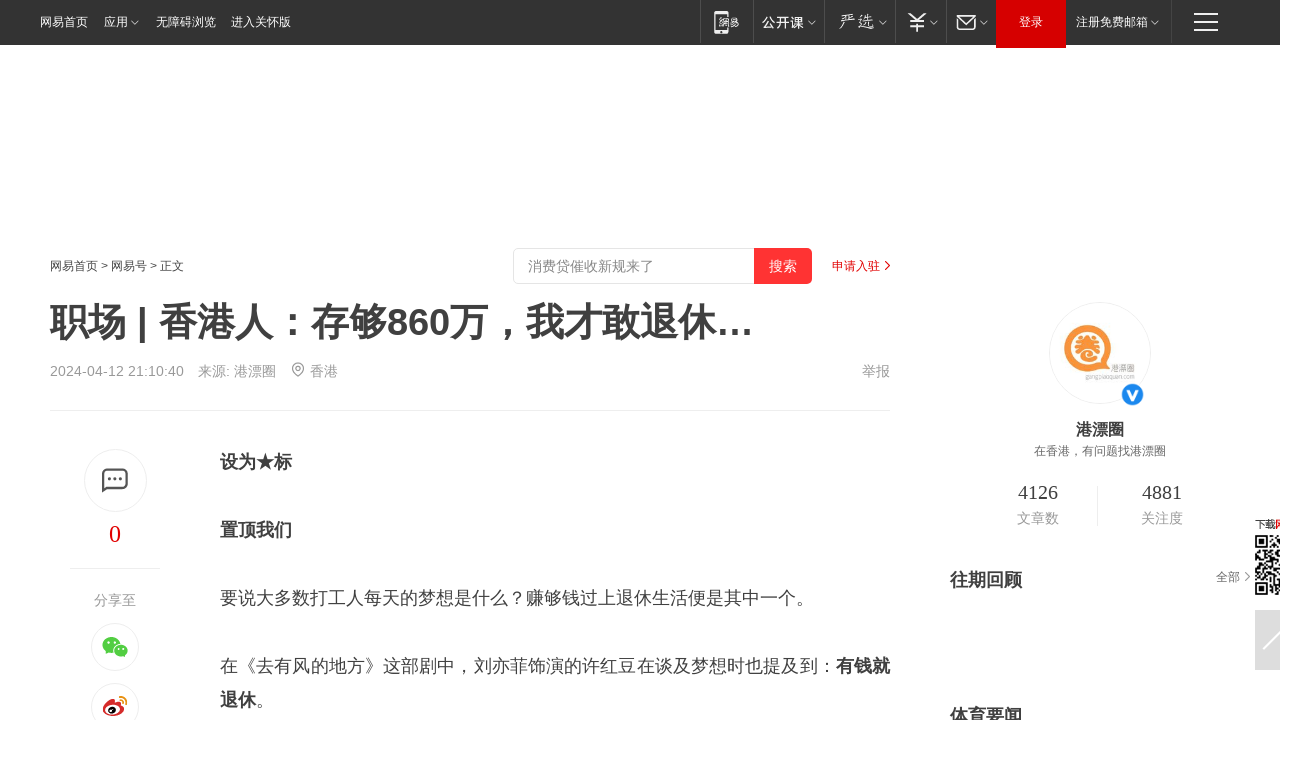

--- FILE ---
content_type: text/html; charset=utf-8
request_url: https://www.163.com/dy/article/IVJR9CFO05531TUH.html?f=post2020_dy_recommends
body_size: 32993
content:
<!DOCTYPE HTML>

<html id="ne_wrap" data-publishtime="2024-04-12 21:10:40" version="20220428" data-category="社会">
<head>
    <script>
        var hideOuterSearch="0",getReferFrom=function(){var t,e=[{test:/https?:\/\/www\.163\.com[^\/]*?$/i,val:"163_index",type:"url"},{test:/https?\:\/\/.*\.163\.com(?:\/news\/(?:a|d|article)\/|(?:\/[^\/]+)?\/[0-9]{2}\/[0-9]{4}\/[0-9]{2}\/|(?:\/v2)?\/article\/(?:detail\/)?)([^\.\/]+)\.html.*/i,val:"163_doc",type:"url"},{test:/https?:\/\/.*\.163\.com\/(?:news\/v\/|v\/video\/|static\/[0-9]{1}\/|paike\/.*\/)([^\.\/]+)\.html.*/i,val:"163_video",type:"url"},{test:/163\.com$/i,val:"163",type:"domain"},{test:/baidu\.com$/i,val:"baidu",type:"domain"},{test:/sm\.cn$/i,val:"sm",type:"domain"},{test:/sogou\.com$/i,val:"sogou",type:"domain"},{test:/so\.com$/i,val:"360",type:"domain"},{test:/google/i,val:"google",type:"domain"},{test:/bing/i,val:"bing",type:"domain"},{test:/weibo/i,val:"weibo",type:"domain"},{test:/toutiao/i,val:"toutiao",type:"domain"}],i=document.referrer,o="",a="";if(i&&(o=(t=i.match(/^([hH][tT]{2}[pP]:\/\/|[hH][tT]{2}[pP][sS]:\/\/)([^\/]+).*?/))&&t[2]?t[2]:o),o){a=o;for(var r,s=0;s<e.length;s++)if((r=e[s]).test.test("url"===r.type?location.href:o)){a=r.val;break}}return a};function isTargetRefer(t){return!!t&&("baidu"===t||"toutiao"===t||"sm"===t||"google"===t||"360"===t||"sogou"===t||"bing"===t)}isTargetRefer(getReferFrom())&&hideOuterSearch&&"1"===hideOuterSearch&&(window.location.href="https://www.163.com/search?keyword=职场 | 香港人：存够860万，我才敢退休…");
    </script>
    <title>职场 | 香港人：存够860万，我才敢退休…|港币|丰盛|港漂|退休金|强积金|住家保姆_网易订阅</title>
    <meta name="keywords" content="香港,港币,丰盛,港漂,退休金,强积金,住家保姆"/>
    <meta name="description" content="职场 | 香港人：存够860万，我才敢退休…,香港,港币,丰盛,港漂,退休金,强积金,住家保姆"/>
    <meta name="author" content="网易">
    <meta name="Copyright" content="网易版权所有">
    <link rel="apple-touch-icon" href="https://static.ws.126.net/163/f2e/common/share-icon.png">
    <meta name="msapplication-TileImage" content="https://static.ws.126.net/163/f2e/common/share-icon.png">
    <link rel="mask-icon" href="https://static.ws.126.net/163/f2e/common/share-icon.png">
    <base target="_blank"><!--[if lte IE 6]></base><![endif]-->
    <meta http-equiv="expires" content="0">
    <meta http-equiv="Cache-Control" content="no-transform"/>
    <meta http-equiv="Cache-Control" content="no-siteapp" />
    <meta http-equiv="x-ua-compatible" content="ie=edge">
    <meta property="og:type" content="news">
    <meta property="og:title" content="职场 | 香港人：存够860万，我才敢退休…">
    <meta property="og:description" content="职场 | 香港人：存够860万，我才敢退休…,香港,港币,丰盛,港漂,退休金,强积金,住家保姆">
    <meta property="og:url" content="https://www.163.com/dy/article/IVJR9CFO05531TUH.html">
    <meta property="article:author" content="网易">
    <meta property="article:published_time" content="2024-04-12T21:10:40+08:00">
    <meta name="referrer" content="always">
    <link rel="alternate" media="only screen and(max-width: 640px)" href="https://m.163.com/dy/article/IVJR9CFO05531TUH.html">
    <link rel="canonical" href="https://www.163.com/dy/article/IVJR9CFO05531TUH.html">
    <meta name="mobile-agent" content="format=html5; url=https://m.163.com/dy/article/IVJR9CFO05531TUH.html">
    <meta name="mobile-agent" content="format=xhtml; url=https://m.163.com/dy/article/IVJR9CFO05531TUH.html">
    <meta name="mobile-agent" content="format=wml; url=https://m.163.com/dy/article/IVJR9CFO05531TUH.html">
    <script src="https://static.ws.126.net/163/f2e/product/post2020_dy/static/redirect3.1.js?v=20231222" async="async"></script>
    <!--[if lt IE 9]>
    <script type="text/javascript" src="https://static.ws.126.net/163/f2e/post_nodejs/libs/js/html5shiv.min.js"></script><script type="text/javascript" src="https://static.ws.126.net/163/f2e/post_nodejs/libs/js/respond.min.js"></script>
    <![endif]-->
    <script src="https://static.ws.126.net/utf8/assets/js/jquery-1.10.2.min.js"></script>
    <script>jQuery.ajaxSettings.cache = true</script>
    
    <script>(function(){var bp=document.createElement('script');var curProtocol=window.location.protocol.split(':')[0];if(curProtocol==='https'){bp.src='https://zz.bdstatic.com/linksubmit/push.js'}else{bp.src='http://push.zhanzhang.baidu.com/push.js'}var s=document.getElementsByTagName("script")[0];s.parentNode.insertBefore(bp,s)})();;(function(){
var el = document.createElement("script");
el.src = "https://lf1-cdn-tos.bytegoofy.com/goofy/ttzz/push.js?de70e43cfa5b194e21ef889e98d7123a7deb9487dce7ed62313212129c4244a219d1c501ebd3301f5e2290626f5b53d078c8250527fa0dfd9783a026ff3cf719";
el.id = "ttzz";
var s = document.getElementsByTagName("script")[0];
s.parentNode.insertBefore(el, s);
})(window);</script>
    
    <!--include virtual="/special/ntes_common_model/post_dy_css.html" -->
      <script src="https://static.ws.126.net/163/f2e/libs/hls.min.js"></script>
    <link href="https://static.ws.126.net/163/f2e/product/post2020_dy/static/css/main.cee60e51.css" rel="stylesheet">
</head>
<body aria-url="https://www.163.com/dy/article/IVJR9CFO05531TUH_pdya11y.html" class="float_ad_flag">
    <!-- header -->
    <link rel="stylesheet" href="https://static.ws.126.net/163/f2e/commonnav2019/css/commonnav_headcss-fad753559b.css"/>
<!-- urs -->
<script _keep="true" src="https://urswebzj.nosdn.127.net/webzj_cdn101/message.js" type="text/javascript"></script>
<div class="ntes_nav_wrap" id="js_N_NTES_wrap">
  <div class="ntes-nav" id="js_N_nav">
    <div class="ntes-nav-main clearfix">
            <div class="c-fl" id="js_N_nav_left">
        <a class="ntes-nav-index-title ntes-nav-entry-wide c-fl" href="https://www.163.com/" title="网易首页">网易首页</a>
        <!-- 应用 -->
        <div class="js_N_navSelect ntes-nav-select ntes-nav-select-wide ntes-nav-app  c-fl">
          <a href="https://www.163.com/#f=topnav" class="ntes-nav-select-title ntes-nav-entry-bgblack JS_NTES_LOG_FE">应用
            <em class="ntes-nav-select-arr"></em>
          </a>
          <div class="ntes-nav-select-pop">
            <ul class="ntes-nav-select-list clearfix">
              <li>
                <a href="https://m.163.com/newsapp/#f=topnav">
                  <span>
                    <em class="ntes-nav-app-newsapp">网易新闻</em>
                  </span>
                </a>
              </li>
              <li>
                <a href="https://open.163.com/#f=topnav">
                  <span>
                    <em class="ntes-nav-app-open">网易公开课</em>
                  </span>
                </a>
              </li>
              <li>
                <a href="https://hongcai.163.com/?from=pcsy-button">
                  <span>
                    <em class="ntes-nav-app-hongcai">网易红彩</em>
                  </span>
                </a>
              </li>
              <li>
                <a href="https://u.163.com/aosoutbdbd8">
                  <span>
                    <em class="ntes-nav-app-yanxuan">网易严选</em>
                  </span>
                </a>
              </li>
              <li>
                <a href="https://mail.163.com/client/dl.html?from=mail46">
                  <span>
                    <em class="ntes-nav-app-mail">邮箱大师</em>
                  </span>
                </a>
              </li>
              <li class="last">
                <a href="https://study.163.com/client/download.htm?from=163app&utm_source=163.com&utm_medium=web_app&utm_campaign=business">
                  <span>
                    <em class="ntes-nav-app-study">网易云课堂</em>
                  </span>
                </a>
              </li>
            </ul>
          </div>
        </div>
      </div>
      <div class="c-fr">
        <!-- 片段开始 -->
        <div class="ntes-nav-quick-navigation">
          <a rel="noreferrer"class="ntes-nav-quick-navigation-btn" id="js_N_ntes_nav_quick_navigation_btn" target="_self">
            <em>快速导航
              <span class="menu1"></span>
              <span class="menu2"></span>
              <span class="menu3"></span>
            </em>
          </a>
          <div class="ntes-quicknav-pop" id="js_N_ntes_quicknav_pop">
            <div class="ntes-quicknav-list">
              <div class="ntes-quicknav-content">
                <ul class="ntes-quicknav-column ntes-quicknav-column-1">
                  <li>
                    <h3>
                      <a href="https://news.163.com">新闻</a>
                    </h3>
                  </li>
                  <li>
                    <a href="https://news.163.com/domestic">国内</a>
                  </li>
                  <li>
                    <a href="https://news.163.com/world">国际</a>
                  </li>
                  <li>
                    <a href="https://news.163.com/special/wangsansanhome/">王三三</a>
                  </li>
                </ul>
                <ul class="ntes-quicknav-column ntes-quicknav-column-2">
                  <li>
                    <h3>
                      <a href="https://sports.163.com">体育</a>
                    </h3>
                  </li>
                  <li>
                    <a href="https://sports.163.com/nba">NBA</a>
                  </li>
                  <li>
                    <a href="https://sports.163.com/cba">CBA</a>
                  </li>
                  <li>
                    <a href="https://sports.163.com/allsports">综合</a>
                  </li>
                  <li>
                    <a href="https://sports.163.com/zc">中超</a>
                  </li>
                  <li>
                    <a href="https://sports.163.com/world">国际足球</a>
                  </li>
                  <li>
                    <a href="https://sports.163.com/yc">英超</a>
                  </li>
                  <li>
                    <a href="https://sports.163.com/xj">西甲</a>
                  </li>
                  <li>
                    <a href="https://sports.163.com/yj">意甲</a>
                  </li>
                </ul>
                <ul class="ntes-quicknav-column ntes-quicknav-column-3">
                  <li>
                    <h3>
                      <a href="https://ent.163.com">娱乐</a>
                    </h3>
                  </li>
                  <li>
                    <a href="https://ent.163.com/star">明星</a>
                  </li>
                  <li>
                    <a href="https://ent.163.com/movie">电影</a>
                  </li>
                  <li>
                    <a href="https://ent.163.com/tv">电视</a>
                  </li>
                  <li>
                    <a href="https://ent.163.com/music">音乐</a>
                  </li>
                  <li>
                    <a href="https://ent.163.com/special/fmgs/">封面故事</a>
                  </li>
                </ul>
                <ul class="ntes-quicknav-column ntes-quicknav-column-4">
                  <li>
                    <h3>
                      <a href="https://money.163.com">财经</a>
                    </h3>
                  </li>
                  <li>
                    <a href="https://money.163.com/stock">股票</a>
                  </li>
                  <li>
                    <a href="https://money.163.com/special/caijingyuanchuang/">原创</a>
                  </li>
                  <li>
                    <a href="https://money.163.com/special/wycjzk-pc/">智库</a>
                  </li>
                </ul>
                <ul class="ntes-quicknav-column ntes-quicknav-column-5">
                  <li>
                    <h3>
                      <a href="https://auto.163.com">汽车</a>
                    </h3>
                  </li>
                  <li>
                    <a href="https://auto.163.com/buy">购车</a>
                  </li>
                  <li>
                    <a href="http://product.auto.163.com">车型库</a>
                  </li>
                </ul>
                <ul class="ntes-quicknav-column ntes-quicknav-column-6">
                  <li>
                    <h3>
                      <a href="https://tech.163.com">科技</a>
                    </h3>
                  </li>
                  <li>
                    <a href="https://tech.163.com/smart/">网易智能</a>
                  </li>
                  <li>
                    <a href="https://tech.163.com/special/S1554800475317/">原创</a>
                  </li>
                  <li>
                    <a href="https://tech.163.com/it">IT</a>
                  </li>
                  <li>
                    <a href="https://tech.163.com/internet">互联网</a>
                  </li>
                  <li>
                    <a href="https://tech.163.com/telecom/">通信</a>
                  </li>
                </ul>
                <ul class="ntes-quicknav-column ntes-quicknav-column-7">
                  <li>
                    <h3>
                      <a href="https://fashion.163.com">时尚</a>
                    </h3>
                  </li>
                  <li>
                    <a href="https://fashion.163.com/art">艺术</a>
                  </li>
                  <li>
                    <a href="https://travel.163.com">旅游</a>
                  </li>
                </ul>
                <ul class="ntes-quicknav-column ntes-quicknav-column-8">
                  <li>
                    <h3>
                      <a href="https://mobile.163.com">手机</a>
                      <span>/</span>
                      <a href="https://digi.163.com/">数码</a>
                    </h3>
                  </li>
                  <li>
                    <a href="https://mobile.163.com/special/jqkj_list/">惊奇科技</a>
                  </li>
                  <li>
                    <a href="https://mobile.163.com/special/cpshi_list/">易评机</a>
                  </li>
                  <li>
                    <a href="https://hea.163.com/">家电</a>
                  </li>
                </ul>
                <ul class="ntes-quicknav-column ntes-quicknav-column-9">
                  <li>
                    <h3>
                      <a href="https://house.163.com">房产</a>
                      <span>/</span>
                      <a href="https://home.163.com">家居</a>
                    </h3>
                  </li>
                  <li>
                    <a href="https://bj.house.163.com">北京房产</a>
                  </li>
                  <li>
                    <a href="https://sh.house.163.com">上海房产</a>
                  </li>
                  <li>
                    <a href="https://gz.house.163.com">广州房产</a>
                  </li>
                  <li>
                    <a href="https://xf.house.163.com/">楼盘库</a>
                  </li>
                  <li>
                    <a href="https://designer.home.163.com/search">设计师库</a>
                  </li>
                  <li>
                    <a href="https://photo.home.163.com/">案例库</a>
                  </li>
                </ul>
                <ul class="ntes-quicknav-column ntes-quicknav-column-11">
                  <li>
                    <h3>
                      <a href="https://edu.163.com">教育</a>
                    </h3>
                  </li>
                  <li>
                    <a href="https://edu.163.com/liuxue">留学</a>
                  </li>
                  <li>
                    <a href="https://edu.163.com/gaokao">高考</a>
                  </li>
                </ul>
                <div class="ntes-nav-sitemap">
                  <a href="https://sitemap.163.com/">
                    <i></i>查看网易地图</a>
                </div>
              </div>
            </div>
          </div>
        </div>
        <div class="c-fr">
          <div class="c-fl" id="js_N_navLoginBefore">
            <div id="js_N_navHighlight" class="js_loginframe ntes-nav-login ntes-nav-login-normal">
              <a href="https://reg.163.com/" class="ntes-nav-login-title" id="js_N_nav_login_title">登录</a>
              <div class="ntes-nav-loginframe-pop" id="js_N_login_wrap">
                <!--加载登陆组件-->
              </div>
            </div>
            <div class="js_N_navSelect ntes-nav-select ntes-nav-select-wide  JS_NTES_LOG_FE c-fl">
              <a class="ntes-nav-select-title ntes-nav-select-title-register" href="https://mail.163.com/register/index.htm?from=163navi&regPage=163">注册免费邮箱
                <em class="ntes-nav-select-arr"></em>
              </a>
              <div class="ntes-nav-select-pop">
                <ul class="ntes-nav-select-list clearfix" style="width:210px;">
                  <li>
                    <a href="https://reg1.vip.163.com/newReg1/reg?from=new_topnav&utm_source=new_topnav">
                      <span style="width:190px;">注册VIP邮箱（特权邮箱，付费）</span>
                    </a>
                  </li>
                  <li class="last JS_NTES_LOG_FE">
                    <a href="https://mail.163.com/client/dl.html?from=mail46">
                      <span style="width:190px;">免费下载网易官方手机邮箱应用</span>
                    </a>
                  </li>
                </ul>
              </div>
            </div>
          </div>
          <div class="c-fl" id="js_N_navLoginAfter" style="display:none">
            <div id="js_N_logined_warp" class="js_N_navSelect ntes-nav-select ntes-nav-logined JS_NTES_LOG_FE">
              <a class="ntes-nav-select-title ntes-nav-logined-userinfo">
                <span id="js_N_navUsername" class="ntes-nav-logined-username"></span>
                <em class="ntes-nav-select-arr"></em>
              </a>
              <div id="js_login_suggest_wrap" class="ntes-nav-select-pop">
                <ul id="js_logined_suggest" class="ntes-nav-select-list clearfix"></ul>
              </div>
            </div>
            <a class="ntes-nav-entry-wide c-fl" target="_self" id="js_N_navLogout">安全退出</a>
          </div>
        </div>

        <ul class="ntes-nav-inside">
          <li>
            <div class="js_N_navSelect ntes-nav-select c-fl">
              <a href="https://www.163.com/newsapp/#f=163nav" class="ntes-nav-mobile-title ntes-nav-entry-bgblack">
                <em class="ntes-nav-entry-mobile">移动端</em>
              </a>
              <div class="qrcode-img">
                <a href="https://www.163.com/newsapp/#f=163nav">
                  <img src="//static.ws.126.net/f2e/include/common_nav/images/topapp.jpg">
                </a>
              </div>
            </div>
          </li>
          <li>
            <div class="js_N_navSelect ntes-nav-select c-fl">
              <a id="js_love_url" href="https://open.163.com/#ftopnav0" class="ntes-nav-select-title ntes-nav-select-title-huatian ntes-nav-entry-bgblack">
                <em class="ntes-nav-entry-huatian">网易公开课</em>
                <em class="ntes-nav-select-arr"></em>
                <span class="ntes-nav-msg">
                  <em class="ntes-nav-msg-num"></em>
                </span>
              </a>
              <div class="ntes-nav-select-pop ntes-nav-select-pop-huatian">
                <ul class="ntes-nav-select-list clearfix">
                  <li>
                    <a href="https://open.163.com/ted/#ftopnav1">
                      <span>TED</span>
                    </a>
                  </li>
                  <li>
                    <a href="https://open.163.com/cuvocw/#ftopnav2">
                      <span>中国大学视频公开课</span>
                    </a>
                  </li>
                  <li>
                    <a href="https://open.163.com/ocw/#ftopnav3">
                      <span>国际名校公开课</span>
                    </a>
                  </li>
                  <li>
                    <a href="https://open.163.com/appreciation/#ftopnav4">
                      <span>赏课·纪录片</span>
                    </a>
                  </li>
                  <li>
                    <a href="https://vip.open.163.com/#ftopnav5">
                      <span>付费精品课程</span>
                    </a>
                  </li>
                  <li>
                    <a href="https://open.163.com/special/School/beida.html#ftopnav6">
                      <span>北京大学公开课</span>
                    </a>
                  </li>
                  <li class="last">
                    <a href="https://open.163.com/newview/movie/courseintro?newurl=ME7HSJR07#ftopnav7">
                      <span>英语课程学习</span>
                    </a>
                  </li>
                </ul>
              </div>
            </div>
          </li>
          <li>
            <div class="js_N_navSelect ntes-nav-select c-fl">
              <a id="js_lofter_icon_url" href="https://you.163.com/?from=web_fc_menhu_xinrukou_1" class="ntes-nav-select-title ntes-nav-select-title-lofter ntes-nav-entry-bgblack">
                <em class="ntes-nav-entry-lofter">网易严选</em>
                <em class="ntes-nav-select-arr"></em>
                <span class="ntes-nav-msg" id="js_N_navLofterMsg">
                  <em class="ntes-nav-msg-num"></em>
                </span>
              </a>
              <div class="ntes-nav-select-pop ntes-nav-select-pop-lofter">
                <ul id="js_lofter_pop_url" class="ntes-nav-select-list clearfix">
                  <li>
                    <a href="https://act.you.163.com/act/pub/ABuyLQKNmKmK.html?from=out_ynzy_xinrukou_2">
                      <span>新人特价</span>
                    </a>
                  </li>
                  <li>
                    <a href="https://you.163.com/topic/v1/pub/Pew1KBH9Au.html?from=out_ynzy_xinrukou_3">
                      <span>9.9专区</span>
                    </a>
                  </li>
                  <li>
                    <a href="https://you.163.com/item/newItemRank?from=out_ynzy_xinrukou_4">
                      <span>新品热卖</span>
                    </a>
                  </li>
                  <li>
                    <a href="https://you.163.com/item/recommend?from=out_ynzy_xinrukou_5">
                      <span>人气好物</span>
                    </a>
                  </li>
                  <li>
                    <a href="https://you.163.com/item/list?categoryId=1005000&from=out_ynzy_xinrukou_7">
                      <span>居家生活</span>
                    </a>
                  </li>
                  <li>
                    <a href="https://you.163.com/item/list?categoryId=1010000&from=out_ynzy_xinrukou_8">
                      <span>服饰鞋包</span>
                    </a>
                  </li>
                  <li>
                    <a href="https://you.163.com/item/list?categoryId=1011000&from=out_ynzy_xinrukou_9">
                      <span>母婴亲子</span>
                    </a>
                  </li>
                  <li class="last">
                    <a href="https://you.163.com/item/list?categoryId=1005002&from=out_ynzy_xinrukou_10">
                      <span>美食酒水</span>
                    </a>
                  </li>
                </ul>
              </div>
            </div>
          </li>
          <li>
            <div class="js_N_navSelect ntes-nav-select c-fl">
              <a href="https://ecard.163.com/" class="ntes-nav-select-title
        ntes-nav-select-title-money ntes-nav-entry-bgblack">
                <em class="ntes-nav-entry-money">支付</em>
                <em class="ntes-nav-select-arr"></em>
              </a>
              <div class="ntes-nav-select-pop ntes-nav-select-pop-temp">
                <ul class="ntes-nav-select-list clearfix">
                  <li>
                    <a href="https://ecard.163.com/#f=topnav">
                      <span>一卡通充值</span>
                    </a>
                  </li>
                  <li>
                    <a href="https://ecard.163.com/script/index#f=topnav">
                      <span>一卡通购买</span>
                    </a>
                  </li>
                  <li>
                    <a href="https://epay.163.com/">
                      <span>我的网易支付</span>
                    </a>
                  </li>
                  <li class="last">
                    <a href="https://globalpay.163.com/home">
                      <span>网易跨境支付</span>
                    </a>
                  </li>
                </ul>
              </div>
            </div>
          </li>
          <li>
            <div class="js_N_navSelect ntes-nav-select c-fl">
              <a id="js_mail_url" rel="noreferrer"class="ntes-nav-select-title
        ntes-nav-select-title-mail ntes-nav-entry-bgblack">
                <em class="ntes-nav-entry-mail">邮箱</em>
                <em class="ntes-nav-select-arr"></em>
                <span class="ntes-nav-msg" id="js_N_navMailMsg">
                  <em class="ntes-nav-msg-num" id="js_N_navMailMsgNum"></em>
                </span>
              </a>
              <div class="ntes-nav-select-pop ntes-nav-select-pop-mail">
                <ul class="ntes-nav-select-list clearfix">
                  <li>
                    <a href="https://email.163.com/#f=topnav">
                      <span>免费邮箱</span>
                    </a>
                  </li>
                  <li>
                    <a href="https://vipmail.163.com/#f=topnav">
                      <span>VIP邮箱</span>
                    </a>
                  </li>
                  <li>
                    <a href="https://qiye.163.com/?from=NetEase163top">
                      <span>企业邮箱</span>
                    </a>
                  </li>
                  <li>
                    <a href="https://mail.163.com/register/index.htm?from=ntes_nav&regPage=163">
                      <span>免费注册</span>
                    </a>
                  </li>
                  <li class="last">
                    <a href="https://mail.163.com/dashi/dlpro.html?from=mail46">
                      <span>客户端下载</span>
                    </a>
                  </li>
                </ul>
              </div>
            </div>
          </li>
        </ul>
      </div>
    </div>
  </div>
</div>
<script src="https://static.ws.126.net/163/f2e/commonnav2019/js/commonnav_headjs-8e9e7c8602.js"></script>
    <!-- content -->
    <div class="wrapper clearfix" id="contain" data-wemediaid="W4706169894859915680" data-docid="IVJR9CFO05531TUH" data-ptime="2024-04-12 21:10:40" data-hidead="false"  data-h-account="-"  data-ispay="false" data-adv="">
        
        <div class="post_area post_columnad_top" data-adid="article_dy_column_1" style="margin-top: 30px; height:125px;">
            <!-- 网易号文章通发页顶部通栏 -->
<div style="position:relative;">
<div class="at_item common_ad_item top_ad_column" adType="topColumnAd" normalw="1200" normalh="125" requestUrl="https://nex.163.com/q?app=7BE0FC82&c=dyarticle&l=11&site=netease&affiliate=163&cat=dyarticle&type=column1200x125&location=1"></div>
<a href="javascript:;" target="_self" class="ad_hover_href"></a>
</div>
        </div>
        
        <div class="post_main">
            
            <!-- crumb -->
            <div class="post_crumb">
                <a href="https://www.163.com/">网易首页</a> &gt; <a href="https://dy.163.com/">网易号</a> &gt; 正文
                <a class="to_reg" href="https://dy.163.com/wemedia/index.html">申请入驻</a>
				<div id="netease_search"  style=" margin: -12px 20px 0 0; vertical-align: top; float:right;"></div>
              	<script>window.UID_TARGET = ['0', '1', '2', '3', '4', '5', '6', '7']</script>
				<script src="https://static.ws.126.net/163/f2e/modules/search2022/search2022.cdbc9331.js" async></script>
            </div>
            
            
            <h1 class="post_title">职场 | 香港人：存够860万，我才敢退休…</h1>
            <!--keywordsList beigin-->
            
            <!--keywordsList end-->
            <!-- 来源 -->
            <div class="post_info">
                
                    
                      2024-04-12 21:10:40　来源: <a href="https://www.163.com/dy/media/T1647312265948.html">港漂圈</a>
                    <img src="https://static.ws.126.net/163/f2e/dy_media/dy_media/static/images/ipLocation.f6d00eb.svg" style="vertical-align: top;margin: -7px 0 0 6px;">香港
                    
                
                &nbsp;<a href="https://www.163.com/special/0077jt/tipoff.html?title=%E8%81%8C%E5%9C%BA%20%7C%20%E9%A6%99%E6%B8%AF%E4%BA%BA%EF%BC%9A%E5%AD%98%E5%A4%9F860%E4%B8%87%EF%BC%8C%E6%88%91%E6%89%8D%E6%95%A2%E9%80%80%E4%BC%91%E2%80%A6" target="_blank" class="post_jubao">举报</a>
            </div>
            <div class="post_content" id="content" data-cover="">
                <div class="post_top">
                    
                    <div class="post_top_tie">
                        <a class="post_top_tie_icon" target="_self" href="#post_comment_area" title="快速发贴"></a>
                        <a class="post_top_tie_count js-tielink js-tiejoincount" href="#" title="点击查看跟贴">0</a>
                    </div>
                    
                    <div class="post_top_share">
                        <span class="post_top_share_title">分享至</span>
                        <ul class="post_share">
                            <li class="share_weixin js_weixin">
                                <a href="javascript:;" target="_self"><i title="分享到微信"></i></a>
                            </li>
                            <li class="share_weibo js_share" data-type="weibo">
                                <a href="javascript:;" target="_self"><i title="分享到新浪微博"></i></a>
                            </li>
                            <li class="share_qzone js_share" data-type="qzone">
                                <a href="javascript:;" target="_self"><i title="分享到QQ空间"></i></a>
                            </li>
                        </ul>
                        <div class="js_qrcode_wrap hidden" id="js_qrcode_top">
                            <div class="js_qrcode_arr"></div>
                            <a href="javascript:;" target="_self" class="js_qrcode_close" title="关闭"></a>
                            <div class="js_qrcode_img js_share_qrcode"></div>
                            <p>用微信扫码二维码</p>
                            <p>分享至好友和朋友圈</p>
                        </div>
                    </div>
                </div>
                
                <div class="post_body">
                    <p id="2KJ3PUSF"><strong>设为★标</strong></p><p id="2KJ3PUSG"><strong>置顶我们</strong></p><p id="2KJ3PUSP">要说大多数打工人每天的梦想是什么？赚够钱过上退休生活便是其中一个。</p><p id="2KJ3PUSR">在《去有风的地方》这部剧中，刘亦菲饰演的许红豆在谈及梦想时也提及到：<strong>有钱就退休</strong>。</p><p id="2KJ3PUT1">图源：《去有风的地方》<br/></p><p id="2KJ3PUT3">说到这，很多刚来香港打工的内地小伙伴就问了：<strong>香港退休后有没有「退休金」？有的。</strong></p><p id="2KJ3PUT5">香港有「<strong>强制性公积金计划</strong>」，即「强积金」「MPF」，其是<strong>香港的一项退休保障计划</strong>，类似内地的「退休金」。</p><p id="2KJ3PUTA">图源：官网<br/></p><p id="2KJ3PUTC">不过两者也有一些区别，内地的「退休金」是退休以后可以按月领取，<strong>香港「MPF」则是退休以后一次性把之前工作时缴交的「MPF」提取出来</strong>。</p><p id="2KJ3PUTJ">假设你从工作的第一个月起，每个月都缴纳最满档（强制缴纳部分上限是：雇员缴纳港币HKD1,500+雇主缴纳港币HKD1,500，即每个月缴纳港币HKD3,000），一年缴纳港币HKD36,000。如果工作40年，即缴纳港币HKD144万。</p><p id="2KJ3PUTN">值得注意的是，<strong>香港的「MPF」不是交多少领多少</strong>，而是需要根据自己选择的MPF投资组合，承担一定的盈亏风险。<br/></p><p id="2KJ3PUTP">按前面的算法，存进去144万，<strong>如果亏损了，取出来的数字肯定比这个少，再加上通胀等因素更是一言难尽</strong>。</p><p id="2KJ3PUU0">2023年10月，香港「MPF」人均亏损港币HKD 5,900；</p><p id="2KJ3PUU6">图源：NOW新闻</p><p id="2KJ3PUUC">2023年9月，香港「MPF」人均亏损港币HKD 6,600；</p><p id="2KJ3PUUI">图源：yahoo！财经</p><p id="2KJ3PUUO">2023年8月，香港「MPF」人均亏损港币HKD 7,800。</p><p id="2KJ3PUUU">图源：yahoo！财经</p><p id="2KJ3PUV2">不过，假设「MPF」一直满档缴纳，且一直没有亏损甚至还有获得的盈利，<strong>当作退休后能一次性领取200万港币，那么港漂打工人是否就可以安享晚年</strong>了？</p><p id="2KJ3PUV4">毕竟无论在世界上任何一个地方，200万港币都绝对不是一个小数字。</p><p id="2KJ3PUV6">不过根据香港汇丰早前的一份报告提到，<strong>似乎这笔钱还不足以让你退休以后活得恣意</strong>。<br/></p><p id="2KJ3PUVC">图源：网络</p><p id="2KJ3PUVK"><strong>港漂打工人要存多少钱</strong></p><p id="2KJ3PUVL"><strong>才能过上恣意的退休生活</strong></p><p id="2KJ3PUVP">港漂打工人要想过上自己喜欢的「退休」生活，所需存款一般取决于个人的兴趣、需求和价值观。</p><p id="2KJ3PUVR">比如有港漂打工人想在退休后去旅游，探索不同的文化和风景；</p><p id="2KJ3PUVS">比如有港漂打工人想在退休后学习一门新的语言、烹饪、手工艺、摄影等；</p><p id="2KJ3PUVT">或者有港漂打工人想在退休后直接摆烂（狗头.jpg）；</p><p id="2KJ3PV04">图源：网络<br/></p><p id="2KJ3PV06">根据香港汇丰发布的报告得知，「退休」后生活方式可分为<strong>“基本生活”“简约生活”“舒适生活”“丰盛生活”</strong>这4种方式。</p><p id="2KJ3PV08"><strong>要想过上</strong><strong>这四种生活方式分别需要港漂打工人存多少钱呢</strong>？接着往下看吧！</p><p id="2KJ3PV0C"><strong>1、基本生活</strong></p><p id="2KJ3PV0F">假如65岁至79岁的你住在香港公屋，且是<strong>Single，每月花销为港币HKD 8,020</strong>；若为<strong>Couple，每月花销为港币HKD 13,725</strong>。</p><p id="2KJ3PV0H">过着“基本生活”的你在每个月有超过一半的支出会花在食物上，其次是房屋、水电煤、休闲娱乐、通讯、交通、家居用品及服务、服饰、健康与美容和医疗等支出。</p><p id="2KJ3PV0N">图源：香港汇丰<br/></p><p id="2KJ3PV0P">假如80岁以上的你住在香港公屋，且是<strong>Single，每月花销为港币HKD 7,500</strong>；若为<strong>Couple，每月花销为港币HKD 12,665</strong>。</p><p id="2KJ3PV0R">每个月有超一半的支出会花在食物上，其次是房屋、水电煤、医疗、交通、通讯、家居用品及服务、健康与美容、服饰、休闲娱乐等支出。</p><p id="2KJ3PV11">图源：香港汇丰<br/></p><p id="2KJ3PV13">当然，如果你并非住香港公屋，而是居住在私人物业，还需要花费额外支出，比如租房或者还房贷等情况。</p><p id="2KJ3PV19"><strong>2、简约生活</strong></p><p id="2KJ3PV1C">假如65岁至79岁的你住在私人物业且按揭已还清，<strong>Single的每月花销为港币HKD 12,770</strong>；<strong>Couple的每月花销为港币HKD 19,450</strong>。</p><p id="2KJ3PV1E">过着“简约生活”的你，每个月有7成支出花在食物和房屋上，其次是休闲娱乐、水电煤、服饰、交通、家居用品及服务、通讯、健康与美容和医疗及医疗等。</p><p id="2KJ3PV1K">图源：香港汇丰<br/></p><p id="2KJ3PV1M">假如80岁以上的你住在私人物业且按揭已还清，<strong>Single每月花销为港币HKD 13,870</strong>；<strong>Couple每月花销为港币HKD 20,410</strong>。</p><p id="2KJ3PV1O">每个月有6成支出花在食物和房屋上，其次是医疗、外佣、水电煤、交通、休闲娱乐、通讯、服饰、家居用品及服务、通讯及健康与美容等等。</p><p id="2KJ3PV1U">图源：香港汇丰</p><p id="2KJ3PV24"><strong>3、舒适生活</strong></p><p id="2KJ3PV27">假如65岁至79岁的你住在私人物业且按揭已还清，<strong>Single的每月花销为港币HKD 23,810</strong>；<strong>Couple每月花销为港币HKD 32,240</strong>。</p><p id="2KJ3PV29">过着“舒适生活”的你，每个月有超7成支出花在房屋、外佣及食物上，其次是休闲娱乐、水电煤、健康与美容、交通、服饰、家居用品及服务、医疗及通讯等。</p><p id="2KJ3PV2F">图源：香港汇丰<br/></p><p id="2KJ3PV2H">假如80岁以上的你住在私人物业且按揭已还清，<strong>Single每月花销为港币HKD 24,020</strong>；<strong>Couple每月花销为港币HKD 32,095</strong>。</p><p id="2KJ3PV2J">每个月有4成支出花在房屋、外佣及食物上，其次是医疗、交通、水电煤、健康与美容、休闲娱乐、服饰、家居用品及服务及通讯等。</p><p id="2KJ3PV2P">图源：香港汇丰</p><p id="2KJ3PV2V"><strong>4、丰盛生活</strong></p><p id="2KJ3PV32">假如65岁至79岁的你住在私人物业且按揭已还清，<strong>Single的每月花销为港币HKD42,505</strong>；<strong>Couple每月花销为港币HKD 56,125</strong>。</p><p id="2KJ3PV34">过着“丰盛生活”的你，每个月超7成5的支出花食物、房屋、交通及外佣，其次是休闲娱乐、健康与美容、水电煤、服饰、交通、医疗、家居用品及服务及通讯等。</p><p id="2KJ3PV3A">图源：香港汇丰<br/></p><p id="2KJ3PV3C">假如80岁以上的你住在私人物业且按揭已还清，<strong>Single每月花销为港币HKD 34,340</strong>；<strong>Couple每月花销为港币HKD 42,160</strong>。</p><p id="2KJ3PV3E">每个月有4成支出花在房屋、外佣及食物上，其次是医疗、交通、水电煤、健康与美容、休闲娱乐、服饰、家居用品及服务及通讯等。</p><p id="2KJ3PV3K">图源：香港汇丰</p><p id="2KJ3PV3R">这样算下来，港漂打工人若想在香港安享晚年，「MPF」的200万港币似乎不太够花呀。</p><p id="2KJ3PV3T">同时，香港投资基金公会一项退休调查结果显示：<strong>预计需要760万港币才能维持退休前的生活水平</strong>。</p><p id="2KJ3PV3V">若是高收入的香港打工人，估计所需的金额要更高，预料需要约<strong>1,008.8万港币</strong>才能在退休后维持现时生活水平。</p><p id="2KJ3PV44">图源：星岛头条<br/></p><p id="2KJ3PV46">另外，香港汇丰发布《生活质素报告》得知：<strong>香港受访者表示需要约860万港元才能拥有舒适的退休生活</strong>。</p><p id="2KJ3PV4B">图源：星岛头条<br/></p><p id="2KJ3PV4D">不过也有59%香港受访者认为自己有足够的积蓄，可以应付自己活到80岁甚至更长寿的开支。</p><p id="2KJ3PV4F">当然啦，以上数据仅供参考，且对于港漂打工人来说，完全可以“<strong>香港赚钱内地养老</strong>”。</p><p id="2KJ3PV4H">毕竟香港的工资和福利待遇普遍较高，退休后回内地生活，可能会享受到更好的生活品质。</p><p id="2KJ3PV4M">图源：网络</p><p id="2KJ3PV4O">还是那句话，<strong>港漂打工人的退休生活方式有很多种选择</strong>。</p><p id="2KJ3PV4Q">如果你想在晚年活的多姿多彩，或者享受安稳的退休生活，年轻时的努力打拼是必要的，反之可以摆烂（狗头.jpg）。</p><p id="2KJ3PV4S">最后，小职君希望每一位港漂打工人通过合理的规划和努力的工作，<strong>实现自己的退休梦想，过上舒适生活</strong>！</p><p id="2KJ3PV55">资料来源：</p><p id="2KJ3PV56">强制性公积金制度</p><p id="2KJ3PV57">https://www.fstb.gov.hk/sc/financial_ser/MPF-system.htm</p><p id="2KJ3PV58">滙豐退休策劃指標（2023年9月）</p><p id="2KJ3PV59">https://www.hsbc.com.hk/content/dam/hsbc/hk/docs/mpf/hsbcrm-sep2023.pdf</p><p id="2KJ3PV5A">港人理想退休財產為860萬 惟7成人不達標 為錢退而不休</p><p id="2KJ3PV5B">https://sourl.cn/7qHQWq</p><p id="2KJ3PV5C">港打工仔预760万退休 37岁开始规划 要求MPF平均回报11%</p><p id="2KJ3PV5D">https://sourl.cn/Qv9XHJ</p><p id="2KJ3PV5E">積金評級：8月強積金人均蝕7800元</p><p id="2KJ3PV5F">https://sourl.cn/RJ6AEM</p><p id="2KJ3PV5G">打工仔心碎｜強積金又見紅 9月人均蝕$6600 全年贏變輸</p><p id="2KJ3PV5H">https://sourl.cn/CqXeHF</p><p id="2KJ3PV5I">【打工仔蝕到喊！？】積金評級:10月MPF人均輸$5900</p><p id="2KJ3PV5J">https://news.now.com/home/finance/player?newsId=538129</p>
                </div>
                
                
                    
                    
                <div class="post_statement">
                    <span class="bg"></span>
                    
                    <p>特别声明：以上内容(如有图片或视频亦包括在内)为自媒体平台“网易号”用户上传并发布，本平台仅提供信息存储服务。</p>
                    <p>Notice: The content above (including the pictures and videos if any) is uploaded and posted by a user of NetEase Hao, which is a social media platform and only provides information storage services.</p>
                    
                </div>
                <!-- tie -->
                <link rel="stylesheet" href="https://static.ws.126.net/163/f2e/tie-sdk/tie-2020-11b4ffc1a813dfcc799e.css">
<script>
  var loadMessageError2 = function () {
      // message加载失败降级到nginx,产品可以在load事件重新初始化
      var cdnPath = 'https://dl.reg.163.com/webzj/ngx/message.js';
      var script = document.createElement('script');
      script.src = cdnPath;
      document.body.appendChild(script);
  }
  var loadMessageError1 = function () {
      // message加载失败降级备份cdn域名,产品可以在load事件重新初始化
      var cdnPath = 'https://webzj.netstatic.net/webzj_cdn101/message4.js';
      var script = document.createElement('script');
      script.src = cdnPath;
      script.onerror = loadMessageError2
      document.body.appendChild(script);
  }  
</script>
<script onerror="loadMessageError1()" src="https://urswebzj.nosdn.127.net/webzj_cdn101/message.js"></script>
<script type="text/javascript" src="https://acstatic-dun.126.net/tool.min.js"></script>
<script type="text/javascript">
  //初始化反作弊
  var wm = null;
  // 只需初始化一次
  initWatchman({
    productNumber: 'YD00157343455660',
    onload: function (instance) {
      wm = instance
    }
  });
</script>
<script type="text/javascript" src="https://static.ws.126.net/163/f2e/tie-sdk/tie-2020-11b4ffc1a813dfcc799e.js"></script>

                <div class="tie-areas post_comment" id="post_comment_area">
                    <div id="tie"></div>
                </div>
                <script type="text/javascript" language="javascript">
                    var isShowComments = true, tieChannel = "";
                </script>
                <script>
                    (function () {
                        if (window.isShowComments === undefined) {
                            window.isShowComments = true;
                        }
                        var config = {
                            "productKey": "a2869674571f77b5a0867c3d71db5856",
                            "docId": "IVJR9CFO05531TUH", //"data.article.postid", "FNMG85GQ0514HDQI"
                            "target": document.getElementById("tie"),
                            "operators": ["up", "down", "reply", "share"],
                            "isShowComments": isShowComments,   //是否显示帖子列表
                            "hotSize": 3,   //热门跟贴列表 展示3 条
                            "newSize": 2,   //最新跟贴列表 展示 10 条
                            "showPaging": false, //显示分页栏
                            "submitType": "commentPage"   //新发帖子的展现形式：停留在当前页面(currentPage) | 跳转到跟贴详情页(commentPage)
                        };
                        Tie.init(config, function(data) {});
                    })();
                </script>
                <!-- next -->
                <div class="post_next hidden">
                    <div class="post_next_name"><i>/</i><span>阅读下一篇</span><i>/</i></div>
                    <h3><a id="js_next" href=""></a></h3>
                    <div class="post_next_to">
                        <a href="https://www.163.com/?f=post2020_dy">返回网易首页</a>
                        <a href="https://www.163.com/newsapp/#f=post2020_dy">下载网易新闻客户端</a>
                    </div>
                </div>
                
            </div>
            <!-- recommend -->
            <div class="post_recommends js-tab-mod" data-event="click" >
                <div class="post_recommends_titles">
                    <div class="post_recommends_title js-tab">相关推荐</div>
                    
                    <div class="post_recommends_title js-tab">热点推荐</div>
                    
                </div>
                <div class="post_recommends_ulist js-content">
                    <ul class="post_recommends_list">
                        
                        
                        
                        
                    	
                        
                        <li class="post_recommend">
                            
                            <a class="post_recommend_img" href="https://www.163.com/v/video/VAJLL5RQV.html?f=post2020_dy_recommends">
                                <img src="https://nimg.ws.126.net/?url=http://videoimg.ws.126.net/cover/20260131/gwUJCcbKI_cover.jpg&thumbnail=140y88&quality=80&type=jpg" onerror="this.onerror=''; this.src='https://static.ws.126.net/dy/images/default180x120.jpg'">
                            </a>
                            
                            <div class="post_recommend_info">
                                <h3 class="post_recommend_title"><a href="https://www.163.com/v/video/VAJLL5RQV.html?f=post2020_dy_recommends"><i class="post_recommend_video"></i>我国240吨级大推力航天发动机200秒试车成功</a></h3>
                                <p class="post_recommend_time">看看新闻Knews 2026-01-31 09:25:17</p>
                                
                                <a href="https://www.163.com/v/video/VAJLL5RQV.html?f=post2020_dy_recommends" class="post_recommend_tie">
                                    <span class="post_recommend_tie_inner">
                                        <span class="post_recommend_tie_icon">
                                            <i></i> 1165
                                        </span>
                                        <span class="post_recommend_tie_text">
                                            <em>跟贴</em> 1165
                                        </span>
                                    </span>
                                </a>
                                
                            </div>
                        </li>
                        
                        
                        
                    	
                        
                        <li class="post_recommend">
                            
                            <a class="post_recommend_img" href="https://www.163.com/news/article/KKJKGNIV000189PS.html?f=post2020_dy_recommends">
                                <img src="https://nimg.ws.126.net/?url=http://cms-bucket.ws.126.net/2026/0131/92b4c106p00t9pkoi0054c0009c0070c.png&thumbnail=140y88&quality=80&type=jpg" onerror="this.onerror=''; this.src='https://static.ws.126.net/dy/images/default180x120.jpg'">
                            </a>
                            
                            <div class="post_recommend_info">
                                <h3 class="post_recommend_title"><a href="https://www.163.com/news/article/KKJKGNIV000189PS.html?f=post2020_dy_recommends">张帅组合夺2026澳网女双冠军</a></h3>
                                <p class="post_recommend_time">央视新闻客户端 2026-01-31 11:05:27</p>
                                
                                <a href="https://www.163.com/news/article/KKJKGNIV000189PS.html?f=post2020_dy_recommends" class="post_recommend_tie">
                                    <span class="post_recommend_tie_inner">
                                        <span class="post_recommend_tie_icon">
                                            <i></i> 3377
                                        </span>
                                        <span class="post_recommend_tie_text">
                                            <em>跟贴</em> 3377
                                        </span>
                                    </span>
                                </a>
                                
                            </div>
                        </li>
                        
                        
                        
                    	
                      	<div class="post_recommend artificial_collect_item"></div>
                    	
                        
                        <li class="post_recommend">
                            
                            <a class="post_recommend_img" href="https://www.163.com/dy/article/KKJJ13OT0534P59R.html?f=post2020_dy_recommends">
                                <img src="https://nimg.ws.126.net/?url=http://dingyue.ws.126.net/2026/0131/58d05ed8j00t9pj17003id000u000gwg.jpg&thumbnail=140y88&quality=80&type=jpg" onerror="this.onerror=''; this.src='https://static.ws.126.net/dy/images/default180x120.jpg'">
                            </a>
                            
                            <div class="post_recommend_info">
                                <h3 class="post_recommend_title"><a href="https://www.163.com/dy/article/KKJJ13OT0534P59R.html?f=post2020_dy_recommends">“很晦气，这房子不敢住了！” 杭州夫妻买房2年后得知一个消息，想退房了</a></h3>
                                <p class="post_recommend_time">潇湘晨报 2026-01-31 10:38:17</p>
                                
                                <a href="https://www.163.com/dy/article/KKJJ13OT0534P59R.html?f=post2020_dy_recommends" class="post_recommend_tie">
                                    <span class="post_recommend_tie_inner">
                                        <span class="post_recommend_tie_icon">
                                            <i></i> 727
                                        </span>
                                        <span class="post_recommend_tie_text">
                                            <em>跟贴</em> 727
                                        </span>
                                    </span>
                                </a>
                                
                            </div>
                        </li>
                        
                        
                        
                    	
                      	<div class="post_recommend artificial_collect_item"></div>
                    	
                        
                        <li class="post_recommend">
                            
                            <a class="post_recommend_img" href="https://www.163.com/dy/article/KKLFPHB905506BEH.html?f=post2020_dy_recommends">
                                <img src="https://nimg.ws.126.net/?url=http://bjnewsrec-cv.ws.126.net/three976b0fa5473j00t9qwaq000qd000go00b4g.jpg&thumbnail=140y88&quality=80&type=jpg" onerror="this.onerror=''; this.src='https://static.ws.126.net/dy/images/default180x120.jpg'">
                            </a>
                            
                            <div class="post_recommend_info">
                                <h3 class="post_recommend_title"><a href="https://www.163.com/dy/article/KKLFPHB905506BEH.html?f=post2020_dy_recommends">澳网｜近四次大满贯决赛输了三回！萨巴伦卡在进决赛前才是世界一姐</a></h3>
                                <p class="post_recommend_time">文汇报 2026-02-01 04:20:12</p>
                                
                                <a href="https://www.163.com/dy/article/KKLFPHB905506BEH.html?f=post2020_dy_recommends" class="post_recommend_tie">
                                    <span class="post_recommend_tie_inner">
                                        <span class="post_recommend_tie_icon">
                                            <i></i> 4
                                        </span>
                                        <span class="post_recommend_tie_text">
                                            <em>跟贴</em> 4
                                        </span>
                                    </span>
                                </a>
                                
                            </div>
                        </li>
                        
                        
                        
                    	
                        
                        <li class="post_recommend">
                            
                            <a class="post_recommend_img" href="https://www.163.com/dy/article/KKIE01R105129QAF.html?f=post2020_dy_recommends">
                                <img src="https://nimg.ws.126.net/?url=http://dingyue.ws.126.net/2026/0130/c05373b7j00t9op5s00bvd000m800m8g.jpg&thumbnail=140y88&quality=80&type=jpg" onerror="this.onerror=''; this.src='https://static.ws.126.net/dy/images/default180x120.jpg'">
                            </a>
                            
                            <div class="post_recommend_info">
                                <h3 class="post_recommend_title"><a href="https://www.163.com/dy/article/KKIE01R105129QAF.html?f=post2020_dy_recommends">广铁正式退出，深圳首次入列，广东城际铁路版图巨变背后</a></h3>
                                <p class="post_recommend_time">南方都市报 2026-01-30 23:51:05</p>
                                
                                <a href="https://www.163.com/dy/article/KKIE01R105129QAF.html?f=post2020_dy_recommends" class="post_recommend_tie">
                                    <span class="post_recommend_tie_inner">
                                        <span class="post_recommend_tie_icon">
                                            <i></i> 307
                                        </span>
                                        <span class="post_recommend_tie_text">
                                            <em>跟贴</em> 307
                                        </span>
                                    </span>
                                </a>
                                
                            </div>
                        </li>
                        
                        
                        
                    	
                      	<div class="post_recommend artificial_collect_item"></div>
                    	
                        
                        <li class="post_recommend">
                            
                            <a class="post_recommend_img" href="https://www.163.com/dy/article/KKJIE1OG053469LG.html?f=post2020_dy_recommends">
                                <img src="https://nimg.ws.126.net/?url=http://cms-bucket.ws.126.net/2026/0131/9c48c856p00t9pnqh0061c000m800cic.png&thumbnail=140y88&quality=80&type=jpg" onerror="this.onerror=''; this.src='https://static.ws.126.net/dy/images/default180x120.jpg'">
                            </a>
                            
                            <div class="post_recommend_info">
                                <h3 class="post_recommend_title"><a href="https://www.163.com/dy/article/KKJIE1OG053469LG.html?f=post2020_dy_recommends">“贺娇龙厅”，即将开放</a></h3>
                                <p class="post_recommend_time">极目新闻 2026-01-31 10:27:52</p>
                                
                                <a href="https://www.163.com/dy/article/KKJIE1OG053469LG.html?f=post2020_dy_recommends" class="post_recommend_tie">
                                    <span class="post_recommend_tie_inner">
                                        <span class="post_recommend_tie_icon">
                                            <i></i> 1563
                                        </span>
                                        <span class="post_recommend_tie_text">
                                            <em>跟贴</em> 1563
                                        </span>
                                    </span>
                                </a>
                                
                            </div>
                        </li>
                        
                        
                        
                    	
                      	<div class="post_recommend artificial_collect_item"></div>
                    	
                        
                        <li class="post_recommend">
                            
                            <a class="post_recommend_img" href="https://www.163.com/news/article/KKJRJ3Q10001899O.html?f=post2020_dy_recommends">
                                <img src="https://nimg.ws.126.net/?url=http://cms-bucket.ws.126.net/2026/0131/8a1f5c89p00t9pq930018c0009c0070c.png&thumbnail=140y88&quality=80&type=jpg" onerror="this.onerror=''; this.src='https://static.ws.126.net/dy/images/default180x120.jpg'">
                            </a>
                            
                            <div class="post_recommend_info">
                                <h3 class="post_recommend_title"><a href="https://www.163.com/news/article/KKJRJ3Q10001899O.html?f=post2020_dy_recommends">金银一夜蒸发约7.4万亿美元 相当于法国、英国GDP总和</a></h3>
                                <p class="post_recommend_time">澎湃新闻 2026-01-31 13:07:56</p>
                                
                                <a href="https://www.163.com/news/article/KKJRJ3Q10001899O.html?f=post2020_dy_recommends" class="post_recommend_tie">
                                    <span class="post_recommend_tie_inner">
                                        <span class="post_recommend_tie_icon">
                                            <i></i> 13
                                        </span>
                                        <span class="post_recommend_tie_text">
                                            <em>跟贴</em> 13
                                        </span>
                                    </span>
                                </a>
                                
                            </div>
                        </li>
                        
                        
                        
                    	
                        
                        <li class="post_recommend">
                            
                            <a class="post_recommend_img" href="https://www.163.com/dy/article/KKJSSSJU0534P59R.html?f=post2020_dy_recommends">
                                <img src="https://nimg.ws.126.net/?url=http://dingyue.ws.126.net/2026/0131/5354d476j00t9pqrq000id000jp00d4g.jpg&thumbnail=140y88&quality=80&type=jpg" onerror="this.onerror=''; this.src='https://static.ws.126.net/dy/images/default180x120.jpg'">
                            </a>
                            
                            <div class="post_recommend_info">
                                <h3 class="post_recommend_title"><a href="https://www.163.com/dy/article/KKJSSSJU0534P59R.html?f=post2020_dy_recommends">海南省市场监督管理局、省知识产权局原党组书记、局长铁刚被“双开”</a></h3>
                                <p class="post_recommend_time">潇湘晨报 2026-01-31 13:30:44</p>
                                
                                <a href="https://www.163.com/dy/article/KKJSSSJU0534P59R.html?f=post2020_dy_recommends" class="post_recommend_tie">
                                    <span class="post_recommend_tie_inner">
                                        <span class="post_recommend_tie_icon">
                                            <i></i> 11
                                        </span>
                                        <span class="post_recommend_tie_text">
                                            <em>跟贴</em> 11
                                        </span>
                                    </span>
                                </a>
                                
                            </div>
                        </li>
                        
                        
                        
                    	
                      	<div class="post_recommend artificial_collect_item"></div>
                    	
                        
                        <li class="post_recommend">
                            
                            <a class="post_recommend_img" href="https://www.163.com/dy/article/KKJLGUUB0514R9OJ.html?f=post2020_dy_recommends">
                                <img src="https://nimg.ws.126.net/?url=http://bjnewsrec-cv.ws.126.net/little420d45dd4cbj00t9pk5c00aud000ke00dpg.jpg&thumbnail=140y88&quality=80&type=jpg" onerror="this.onerror=''; this.src='https://static.ws.126.net/dy/images/default180x120.jpg'">
                            </a>
                            
                            <div class="post_recommend_info">
                                <h3 class="post_recommend_title"><a href="https://www.163.com/dy/article/KKJLGUUB0514R9OJ.html?f=post2020_dy_recommends">71岁成龙自曝有ADHD！有网友惊讶，感觉自己也患病？</a></h3>
                                <p class="post_recommend_time">环球网资讯 2026-01-31 11:21:54</p>
                                
                                <a href="https://www.163.com/dy/article/KKJLGUUB0514R9OJ.html?f=post2020_dy_recommends" class="post_recommend_tie">
                                    <span class="post_recommend_tie_inner">
                                        <span class="post_recommend_tie_icon">
                                            <i></i> 375
                                        </span>
                                        <span class="post_recommend_tie_text">
                                            <em>跟贴</em> 375
                                        </span>
                                    </span>
                                </a>
                                
                            </div>
                        </li>
                        
                        
                        
                    	
                        
                        <li class="post_recommend">
                            
                            <a class="post_recommend_img" href="https://www.163.com/dy/article/KKJKAS5U0534A4SC.html?f=post2020_dy_recommends">
                                <img src="https://nimg.ws.126.net/?url=http://bjnewsrec-cv.ws.126.net/little765acc48074j00t9pkdr002wd000uv00k7c.jpg&thumbnail=140y88&quality=80&type=jpg" onerror="this.onerror=''; this.src='https://static.ws.126.net/dy/images/default180x120.jpg'">
                            </a>
                            
                            <div class="post_recommend_info">
                                <h3 class="post_recommend_title"><a href="https://www.163.com/dy/article/KKJKAS5U0534A4SC.html?f=post2020_dy_recommends">不必对“啃老”过多抵触，它也可以是件正当的事｜专访</a></h3>
                                <p class="post_recommend_time">界面新闻 2026-01-31 11:01:09</p>
                                
                                <a href="https://www.163.com/dy/article/KKJKAS5U0534A4SC.html?f=post2020_dy_recommends" class="post_recommend_tie">
                                    <span class="post_recommend_tie_inner">
                                        <span class="post_recommend_tie_icon">
                                            <i></i> 25
                                        </span>
                                        <span class="post_recommend_tie_text">
                                            <em>跟贴</em> 25
                                        </span>
                                    </span>
                                </a>
                                
                            </div>
                        </li>
                        
                        
                        
                    	
                        
                        <li class="post_recommend">
                            
                            <a class="post_recommend_img" href="https://www.163.com/v/video/VAJMA0LU7.html?f=post2020_dy_recommends">
                                <img src="https://nimg.ws.126.net/?url=http://videoimg.ws.126.net/cover/20260131/aIHZAWN5q_cover.jpg&thumbnail=140y88&quality=80&type=jpg" onerror="this.onerror=''; this.src='https://static.ws.126.net/dy/images/default180x120.jpg'">
                            </a>
                            
                            <div class="post_recommend_info">
                                <h3 class="post_recommend_title"><a href="https://www.163.com/v/video/VAJMA0LU7.html?f=post2020_dy_recommends"><i class="post_recommend_video"></i>英国首相斯塔默现身上海外滩：驻足观景平台眺望陆家嘴，Citywalk感受浦江风情</a></h3>
                                <p class="post_recommend_time">青蜂侠Bee 2026-01-31 15:29:27</p>
                                
                                <a href="https://www.163.com/v/video/VAJMA0LU7.html?f=post2020_dy_recommends" class="post_recommend_tie">
                                    <span class="post_recommend_tie_inner">
                                        <span class="post_recommend_tie_icon">
                                            <i></i> 371
                                        </span>
                                        <span class="post_recommend_tie_text">
                                            <em>跟贴</em> 371
                                        </span>
                                    </span>
                                </a>
                                
                            </div>
                        </li>
                        
                        
                        
                    	
                        
                        <li class="post_recommend">
                            
                            <a class="post_recommend_img" href="https://www.163.com/dy/article/KKKC4FNU0550B6IS.html?f=post2020_dy_recommends">
                                <img src="https://nimg.ws.126.net/?url=http://bjnewsrec-cv.ws.126.net/doccover_gen/KKKC4FNU0550B6IS_cover.png&thumbnail=140y88&quality=80&type=jpg" onerror="this.onerror=''; this.src='https://static.ws.126.net/dy/images/default180x120.jpg'">
                            </a>
                            
                            <div class="post_recommend_info">
                                <h3 class="post_recommend_title"><a href="https://www.163.com/dy/article/KKKC4FNU0550B6IS.html?f=post2020_dy_recommends">金饰克价，大幅下调</a></h3>
                                <p class="post_recommend_time">大象新闻 2026-01-31 17:57:02</p>
                                
                                <a href="https://www.163.com/dy/article/KKKC4FNU0550B6IS.html?f=post2020_dy_recommends" class="post_recommend_tie">
                                    <span class="post_recommend_tie_inner">
                                        <span class="post_recommend_tie_icon">
                                            <i></i> 152
                                        </span>
                                        <span class="post_recommend_tie_text">
                                            <em>跟贴</em> 152
                                        </span>
                                    </span>
                                </a>
                                
                            </div>
                        </li>
                        
                        
                        
                    	
                        
                        <li class="post_recommend">
                            
                            <a class="post_recommend_img" href="https://www.163.com/dy/article/KKKD5PGJ0514R9P4.html?f=post2020_dy_recommends">
                                <img src="https://nimg.ws.126.net/?url=http://bjnewsrec-cv.ws.126.net/doccover_gen/KKKD5PGJ0514R9P4_cover.png&thumbnail=140y88&quality=80&type=jpg" onerror="this.onerror=''; this.src='https://static.ws.126.net/dy/images/default180x120.jpg'">
                            </a>
                            
                            <div class="post_recommend_info">
                                <h3 class="post_recommend_title"><a href="https://www.163.com/dy/article/KKKD5PGJ0514R9P4.html?f=post2020_dy_recommends">“中国校园健康行动”二度被叫停：领导小组办公室等均已撤销</a></h3>
                                <p class="post_recommend_time">澎湃新闻 2026-01-31 18:15:13</p>
                                
                                <a href="https://www.163.com/dy/article/KKKD5PGJ0514R9P4.html?f=post2020_dy_recommends" class="post_recommend_tie">
                                    <span class="post_recommend_tie_inner">
                                        <span class="post_recommend_tie_icon">
                                            <i></i> 30
                                        </span>
                                        <span class="post_recommend_tie_text">
                                            <em>跟贴</em> 30
                                        </span>
                                    </span>
                                </a>
                                
                            </div>
                        </li>
                        
                        
                        
                    	
                        
                        <li class="post_recommend">
                            
                            <a class="post_recommend_img" href="https://www.163.com/dy/article/KKJ8QULR0514R9OJ.html?f=post2020_dy_recommends">
                                <img src="https://nimg.ws.126.net/?url=http://bjnewsrec-cv.ws.126.net/little250d0a740d7j00t9pado009od000sd00h8g.jpg&thumbnail=140y88&quality=80&type=jpg" onerror="this.onerror=''; this.src='https://static.ws.126.net/dy/images/default180x120.jpg'">
                            </a>
                            
                            <div class="post_recommend_info">
                                <h3 class="post_recommend_title"><a href="https://www.163.com/dy/article/KKJ8QULR0514R9OJ.html?f=post2020_dy_recommends">刷新多项世界纪录！本周，我国在多领域实现突破</a></h3>
                                <p class="post_recommend_time">环球网资讯 2026-01-31 07:40:10</p>
                                
                                <a href="https://www.163.com/dy/article/KKJ8QULR0514R9OJ.html?f=post2020_dy_recommends" class="post_recommend_tie">
                                    <span class="post_recommend_tie_inner">
                                        <span class="post_recommend_tie_icon">
                                            <i></i> 141
                                        </span>
                                        <span class="post_recommend_tie_text">
                                            <em>跟贴</em> 141
                                        </span>
                                    </span>
                                </a>
                                
                            </div>
                        </li>
                        
                        
                        
                    	
                        
                        <li class="post_recommend">
                            
                            <a class="post_recommend_img" href="https://www.163.com/dy/article/KKHRTDQD0514R9P4.html?f=post2020_dy_recommends">
                                <img src="https://nimg.ws.126.net/?url=http://cms-bucket.ws.126.net/2026/0131/7f2b0613p00t9pjtr007jc000sr00g6c.png&thumbnail=140y88&quality=80&type=jpg" onerror="this.onerror=''; this.src='https://static.ws.126.net/dy/images/default180x120.jpg'">
                            </a>
                            
                            <div class="post_recommend_info">
                                <h3 class="post_recommend_title"><a href="https://www.163.com/dy/article/KKHRTDQD0514R9P4.html?f=post2020_dy_recommends">库迪咖啡将取消全场9.9元</a></h3>
                                <p class="post_recommend_time">澎湃新闻 2026-01-30 18:35:05</p>
                                
                                <a href="https://www.163.com/dy/article/KKHRTDQD0514R9P4.html?f=post2020_dy_recommends" class="post_recommend_tie">
                                    <span class="post_recommend_tie_inner">
                                        <span class="post_recommend_tie_icon">
                                            <i></i> 223
                                        </span>
                                        <span class="post_recommend_tie_text">
                                            <em>跟贴</em> 223
                                        </span>
                                    </span>
                                </a>
                                
                            </div>
                        </li>
                        
                        
                        
                    	
                        
                        <li class="post_recommend">
                            
                            <a class="post_recommend_img" href="https://www.163.com/dy/article/KKJV925A0514R9OJ.html?f=post2020_dy_recommends">
                                <img src="https://nimg.ws.126.net/?url=http://bjnewsrec-cv.ws.126.net/doccover_gen/KKJV925A0514R9OJ_cover.png&thumbnail=140y88&quality=80&type=jpg" onerror="this.onerror=''; this.src='https://static.ws.126.net/dy/images/default180x120.jpg'">
                            </a>
                            
                            <div class="post_recommend_info">
                                <h3 class="post_recommend_title"><a href="https://www.163.com/dy/article/KKJV925A0514R9OJ.html?f=post2020_dy_recommends">罕见画面公开！歼-20体系化试飞有何意义？</a></h3>
                                <p class="post_recommend_time">环球网资讯 2026-01-31 14:12:21</p>
                                
                                <a href="https://www.163.com/dy/article/KKJV925A0514R9OJ.html?f=post2020_dy_recommends" class="post_recommend_tie">
                                    <span class="post_recommend_tie_inner">
                                        <span class="post_recommend_tie_icon">
                                            <i></i> 0
                                        </span>
                                        <span class="post_recommend_tie_text">
                                            <em>跟贴</em> 0
                                        </span>
                                    </span>
                                </a>
                                
                            </div>
                        </li>
                        
                        
                        
                    	
                        
                        <li class="post_recommend">
                            
                            <a class="post_recommend_img" href="https://www.163.com/dy/article/KKKGSO9E05198CJN.html?f=post2020_dy_recommends">
                                <img src="https://nimg.ws.126.net/?url=http://bjnewsrec-cv.ws.126.net/doccover_gen/KKKGSO9E05198CJN_cover.png&thumbnail=140y88&quality=80&type=jpg" onerror="this.onerror=''; this.src='https://static.ws.126.net/dy/images/default180x120.jpg'">
                            </a>
                            
                            <div class="post_recommend_info">
                                <h3 class="post_recommend_title"><a href="https://www.163.com/dy/article/KKKGSO9E05198CJN.html?f=post2020_dy_recommends">大量变压器工厂已经处于满产的状态 其中部分面向数据中心的业务订单已排到2027年</a></h3>
                                <p class="post_recommend_time">财联社 2026-01-31 19:20:12</p>
                                
                                <a href="https://www.163.com/dy/article/KKKGSO9E05198CJN.html?f=post2020_dy_recommends" class="post_recommend_tie">
                                    <span class="post_recommend_tie_inner">
                                        <span class="post_recommend_tie_icon">
                                            <i></i> 203
                                        </span>
                                        <span class="post_recommend_tie_text">
                                            <em>跟贴</em> 203
                                        </span>
                                    </span>
                                </a>
                                
                            </div>
                        </li>
                        
                        
                        
                    	
                        
                        <li class="post_recommend">
                            
                            <a class="post_recommend_img" href="https://www.163.com/dy/article/KKHGDF2E0514R9OJ.html?f=post2020_dy_recommends">
                                <img src="https://nimg.ws.126.net/?url=http://bjnewsrec-cv.ws.126.net/little3817b246b6bj00t9o0oo003pd001nc00n8g.jpg&thumbnail=140y88&quality=80&type=jpg" onerror="this.onerror=''; this.src='https://static.ws.126.net/dy/images/default180x120.jpg'">
                            </a>
                            
                            <div class="post_recommend_info">
                                <h3 class="post_recommend_title"><a href="https://www.163.com/dy/article/KKHGDF2E0514R9OJ.html?f=post2020_dy_recommends">爆iPhone 18 Pro将首搭星链卫星通信，无需额外硬件实现“无死角”联网</a></h3>
                                <p class="post_recommend_time">环球网资讯 2026-01-30 15:14:07</p>
                                
                                <a href="https://www.163.com/dy/article/KKHGDF2E0514R9OJ.html?f=post2020_dy_recommends" class="post_recommend_tie">
                                    <span class="post_recommend_tie_inner">
                                        <span class="post_recommend_tie_icon">
                                            <i></i> 210
                                        </span>
                                        <span class="post_recommend_tie_text">
                                            <em>跟贴</em> 210
                                        </span>
                                    </span>
                                </a>
                                
                            </div>
                        </li>
                        
                        
                        
                    	
                        
                        <li class="post_recommend">
                            
                            <a class="post_recommend_img" href="https://www.163.com/dy/article/KKLQO3C605566I6C.html?f=post2020_dy_recommends">
                                <img src="https://nimg.ws.126.net/?url=http://bjnewsrec-cv.ws.126.net/little912c88e3980j00t9r5cp002sd200u000vkg00xi00z8.jpg&thumbnail=140y88&quality=80&type=jpg" onerror="this.onerror=''; this.src='https://static.ws.126.net/dy/images/default180x120.jpg'">
                            </a>
                            
                            <div class="post_recommend_info">
                                <h3 class="post_recommend_title"><a href="https://www.163.com/dy/article/KKLQO3C605566I6C.html?f=post2020_dy_recommends">1岁男童喂兔子被咬断手指 孩子妈妈：没有想到兔子也会咬人</a></h3>
                                <p class="post_recommend_time">板扎在线NEWS 2026-02-01 07:31:39</p>
                                
                                <a href="https://www.163.com/dy/article/KKLQO3C605566I6C.html?f=post2020_dy_recommends" class="post_recommend_tie">
                                    <span class="post_recommend_tie_inner">
                                        <span class="post_recommend_tie_icon">
                                            <i></i> 0
                                        </span>
                                        <span class="post_recommend_tie_text">
                                            <em>跟贴</em> 0
                                        </span>
                                    </span>
                                </a>
                                
                            </div>
                        </li>
                        
                        
                        
                    	
                        
                        <li class="post_recommend">
                            
                            <a class="post_recommend_img" href="https://www.163.com/dy/article/KKLQNO710556DWES.html?f=post2020_dy_recommends">
                                <img src="https://nimg.ws.126.net/?url=http://bjnewsrec-cv.ws.126.net/little432c76b5772j00t9r5ce004ad000u0010bg.jpg&thumbnail=140y88&quality=80&type=jpg" onerror="this.onerror=''; this.src='https://static.ws.126.net/dy/images/default180x120.jpg'">
                            </a>
                            
                            <div class="post_recommend_info">
                                <h3 class="post_recommend_title"><a href="https://www.163.com/dy/article/KKLQNO710556DWES.html?f=post2020_dy_recommends">麦当劳新包装被指看起来诡异 官方客服：将反馈给相关部门</a></h3>
                                <p class="post_recommend_time">板扎在线 2026-02-01 07:31:28</p>
                                
                                <a href="https://www.163.com/dy/article/KKLQNO710556DWES.html?f=post2020_dy_recommends" class="post_recommend_tie">
                                    <span class="post_recommend_tie_inner">
                                        <span class="post_recommend_tie_icon">
                                            <i></i> 0
                                        </span>
                                        <span class="post_recommend_tie_text">
                                            <em>跟贴</em> 0
                                        </span>
                                    </span>
                                </a>
                                
                            </div>
                        </li>
                        
                        
                        
                    	
                        
                        <li class="post_recommend">
                            
                            <a class="post_recommend_img" href="https://www.163.com/dy/article/KKLQO79K05566I6C.html?f=post2020_dy_recommends">
                                <img src="https://nimg.ws.126.net/?url=http://bjnewsrec-cv.ws.126.net/little424aba63197j00t9r5cu002wd200u000y4g00xi0123.jpg&thumbnail=140y88&quality=80&type=jpg" onerror="this.onerror=''; this.src='https://static.ws.126.net/dy/images/default180x120.jpg'">
                            </a>
                            
                            <div class="post_recommend_info">
                                <h3 class="post_recommend_title"><a href="https://www.163.com/dy/article/KKLQO79K05566I6C.html?f=post2020_dy_recommends">女子收拾狗屎手指被划破 回应：纯风干了，里面什么也没有</a></h3>
                                <p class="post_recommend_time">板扎在线NEWS 2026-02-01 07:31:43</p>
                                
                                <a href="https://www.163.com/dy/article/KKLQO79K05566I6C.html?f=post2020_dy_recommends" class="post_recommend_tie">
                                    <span class="post_recommend_tie_inner">
                                        <span class="post_recommend_tie_icon">
                                            <i></i> 0
                                        </span>
                                        <span class="post_recommend_tie_text">
                                            <em>跟贴</em> 0
                                        </span>
                                    </span>
                                </a>
                                
                            </div>
                        </li>
                        
                    </ul>
                </div>
                
                <div class="post_recommends_ulist js-content">
                    <div class="post_recommend_news_hot">
        <div class="post_recommend_new">
        <a href="https://www.163.com/dy/article/KKK5F1RH05566SC3.html?f=post1603_tab_news" title="热度褪去后，网红残酷的真相，在刘畊宏身上表现得淋漓尽致！" class="post_recommend_img">
      <img src="https://nimg.ws.126.net/?url=http://bjnewsrec-cv.ws.126.net/big309a6fff949j00t9py8h0011d000hs00d0g.jpg&thumbnail=140y88&quality=90&type=jpg" width="140" height="88" alt="热度褪去后，网红残酷的真相，在刘畊宏身上表现得淋漓尽致！">
    </a>
        <h3>
      <a href="https://www.163.com/dy/article/KKK5F1RH05566SC3.html?f=post1603_tab_news" title="热度褪去后，网红残酷的真相，在刘畊宏身上表现得淋漓尽致！">热度褪去后，网红残酷的真相，在刘畊宏身上表现得淋漓尽致！</a>
    </h3>
    <span class="post_recommend_source">喜欢历史的阿繁</span>
    <div class="post_recommend_time">2026-01-31 16:00:28</div>
  </div>
        <div class="post_recommend_new">
        <a href="https://www.163.com/dy/article/KKJJL4IN05345ARG.html?f=post1603_tab_news" title="美国华裔男子残忍弑双亲，棒球棍重击致父母面目全非，笔记本惊现“杀人愿望清单”" class="post_recommend_img">
      <img src="https://nimg.ws.126.net/?url=http://dingyue.ws.126.net/2026/0131/c7f886c8j00t9pjw10097d000j900cxp.jpg&thumbnail=140y88&quality=90&type=jpg" width="140" height="88" alt="美国华裔男子残忍弑双亲，棒球棍重击致父母面目全非，笔记本惊现“杀人愿望清单”">
    </a>
        <h3>
      <a href="https://www.163.com/dy/article/KKJJL4IN05345ARG.html?f=post1603_tab_news" title="美国华裔男子残忍弑双亲，棒球棍重击致父母面目全非，笔记本惊现“杀人愿望清单”">美国华裔男子残忍弑双亲，棒球棍重击致父母面目全非，笔记本惊现“杀人愿望清单”</a>
    </h3>
    <span class="post_recommend_source">扬子晚报</span>
    <div class="post_recommend_time">2026-01-31 10:50:52</div>
  </div>
        <div class="post_recommend_new">
        <a href="https://www.163.com/dy/article/KKHGGNVE05566X2U.html?f=post1603_tab_news" title="金晨事件后续，内部聊天曝光，太抠门没谈拢，多段绯闻记者放实锤" class="post_recommend_img">
      <img src="https://nimg.ws.126.net/?url=http://dingyue.ws.126.net/2026/0130/4b978823j00t9o1ic002ad000mz00vjm.jpg&thumbnail=140y88&quality=90&type=jpg" width="140" height="88" alt="金晨事件后续，内部聊天曝光，太抠门没谈拢，多段绯闻记者放实锤">
    </a>
        <h3>
      <a href="https://www.163.com/dy/article/KKHGGNVE05566X2U.html?f=post1603_tab_news" title="金晨事件后续，内部聊天曝光，太抠门没谈拢，多段绯闻记者放实锤">金晨事件后续，内部聊天曝光，太抠门没谈拢，多段绯闻记者放实锤</a>
    </h3>
    <span class="post_recommend_source">不写散文诗</span>
    <div class="post_recommend_time">2026-01-30 15:15:56</div>
  </div>
        <div class="post_recommend_new">
        <a href="https://www.163.com/dy/article/KKLMD49505566SHJ.html?f=post1603_tab_news" title="金价暴跌111元后，黄金或将送大惊喜，所有人做好心理准备！" class="post_recommend_img">
      <img src="https://nimg.ws.126.net/?url=http://bjnewsrec-cv.ws.126.net/big828224b50efj00t9r1u7001pd000hs00g7g.jpg&thumbnail=140y88&quality=90&type=jpg" width="140" height="88" alt="金价暴跌111元后，黄金或将送大惊喜，所有人做好心理准备！">
    </a>
        <h3>
      <a href="https://www.163.com/dy/article/KKLMD49505566SHJ.html?f=post1603_tab_news" title="金价暴跌111元后，黄金或将送大惊喜，所有人做好心理准备！">金价暴跌111元后，黄金或将送大惊喜，所有人做好心理准备！</a>
    </h3>
    <span class="post_recommend_source">三农老历</span>
    <div class="post_recommend_time">2026-02-01 06:15:45</div>
  </div>
        <div class="post_recommend_new">
        <a href="https://www.163.com/dy/article/KKLPUD2F0556816A.html?f=post1603_tab_news" title="14死198伤，中日航线熔断后果显现，高市赌错了，美国帮不上忙" class="post_recommend_img">
      <img src="https://nimg.ws.126.net/?url=http://bjnewsrec-cv.ws.126.net/big6053a229495j00t9r4p7006ld001kw00zzm.jpg&thumbnail=140y88&quality=90&type=jpg" width="140" height="88" alt="14死198伤，中日航线熔断后果显现，高市赌错了，美国帮不上忙">
    </a>
        <h3>
      <a href="https://www.163.com/dy/article/KKLPUD2F0556816A.html?f=post1603_tab_news" title="14死198伤，中日航线熔断后果显现，高市赌错了，美国帮不上忙">14死198伤，中日航线熔断后果显现，高市赌错了，美国帮不上忙</a>
    </h3>
    <span class="post_recommend_source">不似少年游</span>
    <div class="post_recommend_time">2026-02-01 07:17:39</div>
  </div>
        <div class="post_recommend_new">
        <a href="https://www.163.com/dy/article/KKFPLQ5D0544A1CY.html?f=post1603_tab_news" title="王健林预言成真！行内人：2026年的房价，将无法想象！" class="post_recommend_img">
      <img src="https://nimg.ws.126.net/?url=http://dingyue.ws.126.net/2026/0129/e4bbf5faj00t9mszm00fad000u000iwm.jpg&thumbnail=140y88&quality=90&type=jpg" width="140" height="88" alt="王健林预言成真！行内人：2026年的房价，将无法想象！">
    </a>
        <h3>
      <a href="https://www.163.com/dy/article/KKFPLQ5D0544A1CY.html?f=post1603_tab_news" title="王健林预言成真！行内人：2026年的房价，将无法想象！">王健林预言成真！行内人：2026年的房价，将无法想象！</a>
    </h3>
    <span class="post_recommend_source">猫叔东山再起</span>
    <div class="post_recommend_time">2026-01-31 11:20:03</div>
  </div>
        <div class="post_recommend_new">
        <a href="https://www.163.com/dy/article/KHHPCATS0552OWBV.html?f=post1603_tab_news" title="黎笋之子黎坚诚坦言：父亲选择同中国开战，是其毕生最大的失策" class="post_recommend_img">
      <img src="https://nimg.ws.126.net/?url=http://dingyue.ws.126.net/2025/1224/469607d3j00t7r75r00dyd000ng00drm.jpg&thumbnail=140y88&quality=90&type=jpg" width="140" height="88" alt="黎笋之子黎坚诚坦言：父亲选择同中国开战，是其毕生最大的失策">
    </a>
        <h3>
      <a href="https://www.163.com/dy/article/KHHPCATS0552OWBV.html?f=post1603_tab_news" title="黎笋之子黎坚诚坦言：父亲选择同中国开战，是其毕生最大的失策">黎笋之子黎坚诚坦言：父亲选择同中国开战，是其毕生最大的失策</a>
    </h3>
    <span class="post_recommend_source">磊子讲史</span>
    <div class="post_recommend_time">2025-12-24 11:04:05</div>
  </div>
        <div class="post_recommend_new">
        <a href="https://www.163.com/dy/article/KKJO026S0512DU6N.html?f=post1603_tab_news" title="上海宣布：购车以旧换新，最高补贴2万元！2月6日首轮摇号，每月一次，细则公布→" class="post_recommend_img">
      <img src="https://nimg.ws.126.net/?url=http://bjnewsrec-cv.ws.126.net/little350265f7868j00t9pnd706tsd000pr0ffkm.jpg&thumbnail=140y88&quality=90&type=jpg" width="140" height="88" alt="上海宣布：购车以旧换新，最高补贴2万元！2月6日首轮摇号，每月一次，细则公布→">
    </a>
        <h3>
      <a href="https://www.163.com/dy/article/KKJO026S0512DU6N.html?f=post1603_tab_news" title="上海宣布：购车以旧换新，最高补贴2万元！2月6日首轮摇号，每月一次，细则公布→">上海宣布：购车以旧换新，最高补贴2万元！2月6日首轮摇号，每月一次，细则公布→</a>
    </h3>
    <span class="post_recommend_source">新民晚报</span>
    <div class="post_recommend_time">2026-01-31 12:05:53</div>
  </div>
        <div class="post_recommend_new">
        <a href="https://www.163.com/dy/article/KKHNM8ED0543ANG9.html?f=post1603_tab_news" title="冯玉祥在河南驻军时下达军令：妓女必须全部嫁给和尚做老婆" class="post_recommend_img">
      <img src="https://nimg.ws.126.net/?url=http://bjnewsrec-cv.ws.126.net/big664f528c9bdj00t9o7b9002wd000q600xum.jpg&thumbnail=140y88&quality=90&type=jpg" width="140" height="88" alt="冯玉祥在河南驻军时下达军令：妓女必须全部嫁给和尚做老婆">
    </a>
        <h3>
      <a href="https://www.163.com/dy/article/KKHNM8ED0543ANG9.html?f=post1603_tab_news" title="冯玉祥在河南驻军时下达军令：妓女必须全部嫁给和尚做老婆">冯玉祥在河南驻军时下达军令：妓女必须全部嫁给和尚做老婆</a>
    </h3>
    <span class="post_recommend_source">旧时楼台月</span>
    <div class="post_recommend_time">2026-01-30 17:21:17</div>
  </div>
        <div class="post_recommend_new">
        <a href="https://www.163.com/dy/article/KKLLG2OU0549WGPN.html?f=post1603_tab_news" title="埃尔切1-3巴塞罗那，赛后评分：不是拉什福德第一，巴萨10号第一" class="post_recommend_img">
      <img src="https://nimg.ws.126.net/?url=http://dingyue.ws.126.net/2026/0201/35a4d852j00t9r12z002rd000zk00npm.jpg&thumbnail=140y88&quality=90&type=jpg" width="140" height="88" alt="埃尔切1-3巴塞罗那，赛后评分：不是拉什福德第一，巴萨10号第一">
    </a>
        <h3>
      <a href="https://www.163.com/dy/article/KKLLG2OU0549WGPN.html?f=post1603_tab_news" title="埃尔切1-3巴塞罗那，赛后评分：不是拉什福德第一，巴萨10号第一">埃尔切1-3巴塞罗那，赛后评分：不是拉什福德第一，巴萨10号第一</a>
    </h3>
    <span class="post_recommend_source">侧身凌空斩</span>
    <div class="post_recommend_time">2026-02-01 06:00:27</div>
  </div>
        <div class="post_recommend_new">
        <a href="https://www.163.com/dy/article/KKL7IGF405568E38.html?f=post1603_tab_news" title="凯特公主与威廉王子隐秘迁居“永恒家园”，唯独一个遗憾让人心碎" class="post_recommend_img">
      <img src="https://nimg.ws.126.net/?url=http://bjnewsrec-cv.ws.126.net/big25761b61e8f8a06e55fab5c5ecafa0ecf2c.jpg&thumbnail=140y88&quality=90&type=jpg" width="140" height="88" alt="凯特公主与威廉王子隐秘迁居“永恒家园”，唯独一个遗憾让人心碎">
    </a>
        <h3>
      <a href="https://www.163.com/dy/article/KKL7IGF405568E38.html?f=post1603_tab_news" title="凯特公主与威廉王子隐秘迁居“永恒家园”，唯独一个遗憾让人心碎">凯特公主与威廉王子隐秘迁居“永恒家园”，唯独一个遗憾让人心碎</a>
    </h3>
    <span class="post_recommend_source">奇思妙想生活家</span>
    <div class="post_recommend_time">2026-02-01 01:56:33</div>
  </div>
        <div class="post_recommend_new">
        <a href="https://www.163.com/dy/article/KKK627570556C3H9.html?f=post1603_tab_news" title="太疯狂了！茅台酒行情全线暴涨，有人利用软件外挂抢购茅台现象…" class="post_recommend_img">
      <img src="https://nimg.ws.126.net/?url=https://dingyue.ws.126.net/2026/01/31/Aq5uf5BusZ9v59WfvVYdVBwRMqpEJGzB0mcv8qm8f.jpeg&thumbnail=140y88&quality=90&type=jpg" width="140" height="88" alt="太疯狂了！茅台酒行情全线暴涨，有人利用软件外挂抢购茅台现象…">
    </a>
        <h3>
      <a href="https://www.163.com/dy/article/KKK627570556C3H9.html?f=post1603_tab_news" title="太疯狂了！茅台酒行情全线暴涨，有人利用软件外挂抢购茅台现象…">太疯狂了！茅台酒行情全线暴涨，有人利用软件外挂抢购茅台现象…</a>
    </h3>
    <span class="post_recommend_source">火山诗话</span>
    <div class="post_recommend_time">2026-01-31 16:36:46</div>
  </div>
        <div class="post_recommend_new">
        <a href="https://www.163.com/dy/article/KKLLR3IR055615NL.html?f=post1603_tab_news" title="广东最团结两兄弟死守CBD废墟：你不搬，我不搬，最后过起了田" class="post_recommend_img">
      <img src="https://nimg.ws.126.net/?url=http://bjnewsrec-cv.ws.126.net/little785a1afe64fj00t9r1dm003zd000hs00uig.jpg&thumbnail=140y88&quality=90&type=jpg" width="140" height="88" alt="广东最团结两兄弟死守CBD废墟：你不搬，我不搬，最后过起了田">
    </a>
        <h3>
      <a href="https://www.163.com/dy/article/KKLLR3IR055615NL.html?f=post1603_tab_news" title="广东最团结两兄弟死守CBD废墟：你不搬，我不搬，最后过起了田">广东最团结两兄弟死守CBD废墟：你不搬，我不搬，最后过起了田</a>
    </h3>
    <span class="post_recommend_source">瓜哥的动物日记</span>
    <div class="post_recommend_time">2026-02-01 06:05:55</div>
  </div>
        <div class="post_recommend_new">
        <a href="https://www.163.com/dy/article/KKK3IQ280514CRLH.html?f=post1603_tab_news" title="6岁女孩跟家人打扫卫生致烟曲霉感染，脑子被“啃”20多个洞" class="post_recommend_img">
      <img src="https://nimg.ws.126.net/?url=http://dingyue.ws.126.net/2026/0131/85620d57j00t9pwpy00b5d000ge00gvp.jpg&thumbnail=140y88&quality=90&type=jpg" width="140" height="88" alt="6岁女孩跟家人打扫卫生致烟曲霉感染，脑子被“啃”20多个洞">
    </a>
        <h3>
      <a href="https://www.163.com/dy/article/KKK3IQ280514CRLH.html?f=post1603_tab_news" title="6岁女孩跟家人打扫卫生致烟曲霉感染，脑子被“啃”20多个洞">6岁女孩跟家人打扫卫生致烟曲霉感染，脑子被“啃”20多个洞</a>
    </h3>
    <span class="post_recommend_source">半岛晨报</span>
    <div class="post_recommend_time">2026-01-31 15:27:39</div>
  </div>
        <div class="post_recommend_new">
        <a href="https://www.163.com/dy/article/KJOGHKFO0523FKEA.html?f=post1603_tab_news" title="104岁四川老人病逝，子女整理遗物时傻了眼，父亲竟是位大人物" class="post_recommend_img">
      <img src="https://nimg.ws.126.net/?url=http://bjnewsrec-cv.ws.126.net/big6998be093abj00t9627x004vd000wo00kzp.jpg&thumbnail=140y88&quality=90&type=jpg" width="140" height="88" alt="104岁四川老人病逝，子女整理遗物时傻了眼，父亲竟是位大人物">
    </a>
        <h3>
      <a href="https://www.163.com/dy/article/KJOGHKFO0523FKEA.html?f=post1603_tab_news" title="104岁四川老人病逝，子女整理遗物时傻了眼，父亲竟是位大人物">104岁四川老人病逝，子女整理遗物时傻了眼，父亲竟是位大人物</a>
    </h3>
    <span class="post_recommend_source">海佑讲史</span>
    <div class="post_recommend_time">2026-01-26 08:20:15</div>
  </div>
        <div class="post_recommend_new">
        <a href="https://www.163.com/dy/article/KKJT8D0M05498TKN.html?f=post1603_tab_news" title="逼广东队裁掉奎因？CBA强力中锋制霸内线，或成杜锋最大的对手！" class="post_recommend_img">
      <img src="https://nimg.ws.126.net/?url=http://dingyue.ws.126.net/2026/0131/e6ded7e4j00t9prln0021d000yi00lrp.jpg&thumbnail=140y88&quality=90&type=jpg" width="140" height="88" alt="逼广东队裁掉奎因？CBA强力中锋制霸内线，或成杜锋最大的对手！">
    </a>
        <h3>
      <a href="https://www.163.com/dy/article/KKJT8D0M05498TKN.html?f=post1603_tab_news" title="逼广东队裁掉奎因？CBA强力中锋制霸内线，或成杜锋最大的对手！">逼广东队裁掉奎因？CBA强力中锋制霸内线，或成杜锋最大的对手！</a>
    </h3>
    <span class="post_recommend_source">绯雨儿</span>
    <div class="post_recommend_time">2026-01-31 13:37:05</div>
  </div>
        <div class="post_recommend_new">
        <a href="https://www.163.com/dy/article/KKLKOEP9055616X1.html?f=post1603_tab_news" title="美国发起斩首行动，不到24小时，联合国下场警告，以色列罕见发声" class="post_recommend_img">
      <img src="https://nimg.ws.126.net/?url=http://bjnewsrec-cv.ws.126.net/big5659959076bj00t9r0i4000qd000hs00cjg.jpg&thumbnail=140y88&quality=90&type=jpg" width="140" height="88" alt="美国发起斩首行动，不到24小时，联合国下场警告，以色列罕见发声">
    </a>
        <h3>
      <a href="https://www.163.com/dy/article/KKLKOEP9055616X1.html?f=post1603_tab_news" title="美国发起斩首行动，不到24小时，联合国下场警告，以色列罕见发声">美国发起斩首行动，不到24小时，联合国下场警告，以色列罕见发声</a>
    </h3>
    <span class="post_recommend_source">音乐时光的娱乐</span>
    <div class="post_recommend_time">2026-02-01 05:47:00</div>
  </div>
        <div class="post_recommend_new">
        <a href="https://www.163.com/dy/article/KGOGRO1P051100DH.html?f=post1603_tab_news" title="2025最惨大撤退：18万家快递驿站，快把所有人得罪光了" class="post_recommend_img">
      <img src="https://nimg.ws.126.net/?url=http://bjnewsrec-cv.ws.126.net/big83095c5e5bbj00t790zi003vd000o800i1m.jpg&thumbnail=140y88&quality=90&type=jpg" width="140" height="88" alt="2025最惨大撤退：18万家快递驿站，快把所有人得罪光了">
    </a>
        <h3>
      <a href="https://www.163.com/dy/article/KGOGRO1P051100DH.html?f=post1603_tab_news" title="2025最惨大撤退：18万家快递驿站，快把所有人得罪光了">2025最惨大撤退：18万家快递驿站，快把所有人得罪光了</a>
    </h3>
    <span class="post_recommend_source">金错刀</span>
    <div class="post_recommend_time">2025-12-14 15:34:35</div>
  </div>
        <div class="post_recommend_new">
        <a href="https://www.163.com/dy/article/KI0343B6054057BR.html?f=post1603_tab_news" title="有一种痛苦叫买了“loft公寓房”！入住5年，有些话不吐不快" class="post_recommend_img">
      <img src="https://nimg.ws.126.net/?url=http://dingyue.ws.126.net/2026/0102/9cb2a1d1j00t88udw003xd000u0013zm.jpg&thumbnail=140y88&quality=90&type=jpg" width="140" height="88" alt="有一种痛苦叫买了“loft公寓房”！入住5年，有些话不吐不快">
    </a>
        <h3>
      <a href="https://www.163.com/dy/article/KI0343B6054057BR.html?f=post1603_tab_news" title="有一种痛苦叫买了“loft公寓房”！入住5年，有些话不吐不快">有一种痛苦叫买了“loft公寓房”！入住5年，有些话不吐不快</a>
    </h3>
    <span class="post_recommend_source">装修秀</span>
    <div class="post_recommend_time">2026-01-04 10:50:03</div>
  </div>
        <div class="post_recommend_new">
        <a href="https://www.163.com/dy/article/KKKJ022T0521E1EJ.html?f=post1603_tab_news" title="控制体重最好的方式，就这1个字！" class="post_recommend_img">
      <img src="https://nimg.ws.126.net/?url=http://dingyue.ws.126.net/2026/0131/71cf3b98j00t9q9dp003kd000u000k0m.jpg&thumbnail=140y88&quality=90&type=jpg" width="140" height="88" alt="控制体重最好的方式，就这1个字！">
    </a>
        <h3>
      <a href="https://www.163.com/dy/article/KKKJ022T0521E1EJ.html?f=post1603_tab_news" title="控制体重最好的方式，就这1个字！">控制体重最好的方式，就这1个字！</a>
    </h3>
    <span class="post_recommend_source">诗词中国</span>
    <div class="post_recommend_time">2026-01-31 20:01:20</div>
  </div>
    <span style="display:none;">2026-02-01 07:47:00</span>
</div>
                </div>
                
            </div>
        </div>
        <div class="post_side">
            
              
                
                  <div class="post_wemedia">
                      <div class="post_wemedia_avatar">
                          <a href="https://www.163.com/dy/media/T1647312265948.html" style="position:relative;">
                              <img src="https://nimg.ws.126.net/?url=http://cms-bucket.ws.126.net/2022/0310/3ffaf14aj00r8igal0010c000hs00hsc.jpg&thumbnail=160y160&quality=80&type=jpg"
                                  alt="港漂圈">
                              
                              <img src="https://static.ws.126.net/m/newsapp/reading/vip/bluenew.png" alt="incentive-icons" style="width: 25px;height: 25px;position: absolute;left: 50%;bottom: 0px;margin-left: 20px;border: none;">
                              
                          </a>
                      </div>
                      <!-- channelInfo {"category":"三农|动漫|动物|二次元|星座|亚文化|职场|社会|反恐|要闻|生活|故事|美食","name":"新闻","channel":"news"} -->
                      <!-- data.article.category  -->
                      <!-- data.article.recCategory 社会 -->
                      <div class="post_wemedia_name"><a
                              href="https://www.163.com/dy/media/T1647312265948.html">港漂圈</a></div>
                      <div class="post_wemedia_title"><a
                              href="https://www.163.com/dy/media/T1647312265948.html">在香港，有问题找港漂圈</a></div>
                      <div class="post_wemedia_info">
                          <span class="post_wemedia_info1"><a
                                  href="https://www.163.com/dy/media/T1647312265948.html"><em>4126</em></a>文章数</span>
                          <span class="post_wemedia_info2"><a
                                  href="https://www.163.com/dy/media/T1647312265948.html"><em>4881</em></a>关注度</span>
                      </div>
                      <div class="post_wemedia_a_name">往期回顾 <a
                              href="https://www.163.com/dy/media/T1647312265948.html">全部</a></div>
                      <ul class="post_wemedia_a_list" id="post_wemedia_a_list">
                      </ul>
                  </div>
                
              
              
              
              <div class="blank25"></div>
              <div class="ad_module" data-adid="article_dy_right_1">
                  <!-- 广告位：网易号--内页矩形M1 -->
<div class="gg300">
<div class="at_item right_ad_item" adType="rightAd" requestUrl="https://nex.163.com/q?app=7BE0FC82&c=dyarticle&l=131&site=netease&affiliate=163&cat=dyarticle&type=logo300x250&location=1"></div>
<a href="javascript:;" target="_self" class="ad_hover_href"></a>
</div>
              </div>
              <div class="blank20"></div>
              <div class="post_side_mod js-bjshow">
    <h2 class="post_side_mod_title"><a href="https://news.163.com/?f=post2020_dy_news_bj">头条要闻</a></h2>
                                          <div class="post_side_mod_imgnews">
        <a href="https://www.163.com/dy/article/KKLI2LQJ055040N3.html">
            <img src="https://nimg.ws.126.net/?url=http://dingyue.ws.126.net/2026/0201/a8f7f993j00t9qx1c000md000hs00a0g.jpg&thumbnail=300x150&quality=90&type=jpg" class="post_side_mod_img">
            <h3>爱泼斯坦案最后一批文件牵出大佬 特朗普被提到数百次</h3>
            <!-- 上观新闻 -->
        </a>
    </div>
                                                                                                                                                       <ul class="post_side_mod_list">
                           <li class="post_side_mod_item">
            <h3><a href="https://www.163.com/news/article/KKKM9D8R0001899O.html">新年"打虎"不停歇 三天落马两个正部级</a></h3>
            <!-- 中国经济网 -->
        </li>
                          <li class="post_side_mod_item">
            <h3><a href="https://www.163.com/dy/article/KKK8VU7Q0514BE2Q.html">媒体：特朗普提名的美联储主席候选人 把全球"吓崩了"</a></h3>
            <!-- 中国新闻周刊 -->
        </li>
                          <li class="post_side_mod_item">
            <h3><a href="https://www.163.com/dy/article/KKKSKCRP053469LG.html">女子接受造血干细胞移植后 血型从B型变成AB型</a></h3>
            <!-- 极目新闻 -->
        </li>
                          <li class="post_side_mod_item">
            <h3><a href="https://www.163.com/dy/article/KKJVM6BU0514D3UH.html">律师在银行取4万元遭盘问报警 起诉银行案下周将开庭</a></h3>
            <!-- 封面新闻 -->
        </li>
                                                                                                                                           </ul>
</div>
<div class="post_side_mod js-cnshow">
    <h2 class="post_side_mod_title"><a href="https://news.163.com/?f=post2020_dy_news">头条要闻</a></h2>
                                          <div class="post_side_mod_imgnews">
        <a href="https://www.163.com/dy/article/KKLI2LQJ055040N3.html">
            <img src="https://nimg.ws.126.net/?url=http://dingyue.ws.126.net/2026/0201/a8f7f993j00t9qx1c000md000hs00a0g.jpg&thumbnail=300x150&quality=90&type=jpg" class="post_side_mod_img">
            <h3>爱泼斯坦案最后一批文件牵出大佬 特朗普被提到数百次</h3>
            <!-- 上观新闻 -->
        </a>
    </div>
                                                                                                                                                       <ul class="post_side_mod_list">
                           <li class="post_side_mod_item">
            <h3><a href="https://www.163.com/news/article/KKKM9D8R0001899O.html">新年"打虎"不停歇 三天落马两个正部级</a></h3>
            <!-- 中国经济网 -->
        </li>
                          <li class="post_side_mod_item">
            <h3><a href="https://www.163.com/dy/article/KKK8VU7Q0514BE2Q.html">媒体：特朗普提名的美联储主席候选人 把全球"吓崩了"</a></h3>
            <!-- 中国新闻周刊 -->
        </li>
                          <li class="post_side_mod_item">
            <h3><a href="https://www.163.com/dy/article/KKKSKCRP053469LG.html">女子接受造血干细胞移植后 血型从B型变成AB型</a></h3>
            <!-- 极目新闻 -->
        </li>
                          <li class="post_side_mod_item">
            <h3><a href="https://www.163.com/dy/article/KKJVM6BU0514D3UH.html">律师在银行取4万元遭盘问报警 起诉银行案下周将开庭</a></h3>
            <!-- 封面新闻 -->
        </li>
                                                                                                                                           </ul>
</div>

              <div class="blank25"></div>
              <div class="ad_module" data-adid="article_dy_right_2">
                  <!-- 广告位：网易号--内页矩形M2 -->
<div class="gg300">
<div class="at_item right_ad_item" adType="rightAd" requestUrl="https://nex.163.com/q?app=7BE0FC82&c=dyarticle&l=132&site=netease&affiliate=163&cat=dyarticle&type=logo300x250&location=2"></div>
<a href="javascript:;" target="_self" class="ad_hover_href"></a>
</div>
              </div>
              <div class="blank20"></div>
              <div class="post_side_mod">
    <h2 class="post_side_mod_title"><a href="https://sports.163.com/">体育要闻</a></h2>
                                          <div class="post_side_mod_imgnews">
        <a href="https://www.163.com/dy/article/KKJHC7IK05299VFU.html">
            <img src="https://nimg.ws.126.net/?url=http://cms-bucket.ws.126.net/2026/0131/73631b71p00t9pv0g006mc000s600e3c.png&thumbnail=300x150&quality=90&type=jpg" class="post_side_mod_img">
            <h3>新时代得分王！东皇37+三双刷7纪录怒吼释放</h3>
        </a>
    </div>
                     <ul class="post_side_mod_list">
                           <li class="post_side_mod_item">
            <h3><a href="https://www.163.com/dy/article/KKJJB8960529TPTB.html">张帅大满贯女双第3冠！携手梅尔滕斯2-0夺澳网冠军</a></h3>
        </li>
                          <li class="post_side_mod_item">
            <h3><a href="https://www.163.com/dy/article/KKKFTOMP0529TPTB.html">为三年前失利复仇！莱巴金娜2-1险胜萨巴伦卡，生涯首夺澳网冠军</a></h3>
        </li>
                          <li class="post_side_mod_item">
            <h3><a href="https://www.163.com/dy/article/KKKO3SKJ0529RKNN.html">辽宁双杀天津：赵继伟12+6+9莫兰德14+22+9 王岚嵚22分</a></h3>
        </li>
                          <li class="post_side_mod_item">
            <h3><a href="https://www.163.com/dy/article/KKKQLLVN0529RKNN.html">一节打崩！山西狂胜吉林终结4连败 前NBA扣篮王12分钟23+7</a></h3>
        </li>
         </ul>
</div>

              <!-- M2-1 -->
              <div class="blank25"></div>
              <div class="ad_module" data-adid="article_dy_right_2_1">
                  <!-- 广告位：网易号文章通发页	M2-1 -->
<div class="gg300">
<div class="at_item right_ad_item" adType="rightAd" requestUrl="https://nex.163.com/q?app=7BE0FC82&c=dyarticle&l=134&site=netease&affiliate=163&cat=dyarticle&type=logo300x250&location=11"></div>
<a href="javascript:;" target="_self" class="ad_hover_href"></a>
</div>
              </div>
              <div class="blank20"></div>
              <div class="post_side_mod">
    <h2 class="post_side_mod_title"><a href="https://ent.163.com/">娱乐要闻</a></h2>
                                                     <div class="post_side_mod_imgnews">
            <a href="https://www.163.com/dy/article/KKKDEIG305567FRQ.html">
                <img src="https://nimg.ws.126.net/?url=http://cms-bucket.ws.126.net/2026/0131/53ef5183p00t9q62m00asc000s600e3c.png&thumbnail=300x150&quality=90&type=jpg" class="post_side_mod_img">
                <h3>李维嘉、吴昕、汪涵现身魏文彬追悼会</h3>
            </a>
        </div>
                 <ul class="post_side_mod_list">
                             <li class="post_side_mod_item">
            <h3><a href="https://www.163.com/dy/article/KKL138UH051787EK.html">沈月拿下B站百大，李现暴走18公里：明星“抢博主饭碗”的时代来了？</a></h3>
        </li>
                        <li class="post_side_mod_item">
            <h3><a href="https://www.163.com/dy/article/KKL138TI051787EK.html">E句话| 新婚半月他就清空视频，是婚变了吗？</a></h3>
        </li>
                        <li class="post_side_mod_item">
            <h3><a href="https://www.163.com/dy/article/KKKDM1HN0552APUX.html">董璇小酒窝参加朵朵生日会，陈思诚罕见露面</a></h3>
        </li>
                        <li class="post_side_mod_item">
            <h3><a href="https://www.163.com/dy/article/KKKBMGQD05563X2Z.html">央视春晚第三次联排阵容曝光，群星集结备战新春</a></h3>
        </li>
         </ul>
</div>
              <div class="blank25"></div>
              <div class="ad_module" data-adid="article_dy_right_3">
                  <!--网易号画中画03-->
<div class="gg300">
<div class="at_item right_ad_item" adType="rightAd" requestUrl="https://nex.163.com/q?app=7BE0FC82&c=dyarticle&l=133&site=netease&affiliate=163&cat=dyarticle&type=logo300x250&location=3"></div>
<a href="javascript:;" target="_self" class="ad_hover_href"></a>
</div>
              </div>
              <div class="blank20"></div>
              <div class="post_side_mod">
    <h2 class="post_side_mod_title"><a href="https://money.163.com/">财经要闻</a></h2>
                                        <div class="post_side_mod_imgnews">
        <a href="https://www.163.com/dy/article/KKJANJ8U0517BMJU.html">
            <img src="https://nimg.ws.126.net/?url=http://dingyue.ws.126.net/2026/0131/46603324j00t9pcm4002zd000nn00nog.jpg&thumbnail=300x150&quality=90&type=jpg" class="post_side_mod_img">
            <h3>白银，暴跌！黄金，40年最大跌幅！</h3>
        </a>
    </div>
    
    <ul class="post_side_mod_list">
                        <li class="post_side_mod_item">
            <h3><a href="https://www.163.com/dy/article/KKLP5NO8051188EA.html">中国对非洲的出口版图：真正的重心在哪里？</a></h3>
        </li>
                        <li class="post_side_mod_item">
            <h3><a href="https://www.163.com/dy/article/KKLP57PU0519RMOP.html">黑马杀入！越秀地产跌出TOP10，房企2026年开年迎大考</a></h3>
        </li>
                        <li class="post_side_mod_item">
            <h3><a href="https://www.163.com/dy/article/KKLOJHTP051188EA.html">木头姐2026 AI展望：数字劳动力到来，个人赚钱逻辑彻底变了</a></h3>
        </li>
                        <li class="post_side_mod_item">
            <h3><a href="https://www.163.com/dy/article/KKLAIL6H051188EA.html">“下一个iPhone级别的创新可能不是眼镜”</a></h3>
        </li>
        </ul>
 </div>

              <!-- M4 -->
              <div class="blank25"></div>
              <div class="ad_module" data-adid="article_dy_right_4">
                  <!-- 广告位：网易号文章通发页M4 -->
<div class="gg300">
<div class="at_item right_ad_item" adType="rightAd" requestUrl="https://nex.163.com/q?app=7BE0FC82&c=dyarticle&l=135&site=netease&affiliate=163&cat=dyarticle&type=logo300x250&location=4"></div>
<a href="javascript:;" target="_self" class="ad_hover_href"></a>
</div>
              </div>
              <div class="blank20"></div>
              <div class="post_side_mod">
    <h2 class="post_side_mod_title"><a href="https://tech.163.com/">科技要闻</a></h2>
                                          <div class="post_side_mod_imgnews">
        <a href="https://www.163.com/dy/article/KKK66KJ605198NMR.html">
            <img src="https://nimg.ws.126.net/?url=http://cms-bucket.ws.126.net/2026/0131/f8981e41j00t9q4k40080c000s600e3c.jpg&thumbnail=300x150&quality=90&type=jpg" class="post_side_mod_img">
            <h3>SpaceX申请部署百万卫星 打造太空数据中心</h3>
        </a>
    </div>
                     <ul class="post_side_mod_list">
                           <li class="post_side_mod_item">
            <h3><a href="https://www.163.com/dy/article/KKJ4DSL2051188EA.html">中国车企和特斯拉的下一战，战场已定</a></h3>
        </li>
                          <li class="post_side_mod_item">
            <h3><a href="https://www.163.com/dy/article/KKIF4V73051196HN.html">撸掉三分之一高管，大众为了降本有多拼？</a></h3>
        </li>
                          <li class="post_side_mod_item">
            <h3><a href="https://www.163.com/tech/article/KKHKIA2L00098IEO.html">意念控制机器人不是科幻 1-2年就落地</a></h3>
        </li>
                          <li class="post_side_mod_item">
            <h3><a href="https://www.163.com/tech/article/KKGQQ6QA00097U7T.html">单季狂赚3000亿；iPhone 17 全球卖疯了！</a></h3>
        </li>
         </ul>
</div>

              <!-- M5 -->
              <div class="blank25"></div>
              <div class="ad_module" data-adid="article_dy_right_5">
                  <!-- 广告位：网易号文章通发页M5 -->
<div class="gg300">
<div class="at_item right_ad_item" adType="rightAd" requestUrl="https://nex.163.com/q?app=7BE0FC82&c=dyarticle&l=136&site=netease&affiliate=163&cat=dyarticle&type=logo300x250&location=5"></div>
<a href="javascript:;" target="_self" class="ad_hover_href"></a>
</div>
              </div>
              <div class="blank20"></div>
              <div class="post_side_mod">
    <h2 class="post_side_mod_title"><a href="https://auto.163.com/">汽车要闻</a></h2>
                                          <div class="post_side_mod_imgnews">
        <a href="https://www.163.com/auto/article/KKJG017G0008856R.html">
            <img src="https://nimg.ws.126.net/?url=http://cms-bucket.ws.126.net/2026/0131/f67e143ap00t9pgxc00k4c000s600e3c.png&thumbnail=300x150&quality=90&type=jpg" class="post_side_mod_img">
            <h3>新款宾利欧陆GT S/GTC S官图发布 V8混动加持</h3>
        </a>
    </div>
             <ul class="post_side_mod_list">
                         <li class="post_side_mod_item">
            <h3><a href="https://www.163.com/auto/article/KKJQ69L6000884MP.html">旧地图失效 保时捷以"长期主义"调校航向穿越风暴</a></h3>
        </li>
                        <li class="post_side_mod_item">
            <h3><a href="https://www.163.com/dy/article/KKIET4DC0527BUUE.html">零跑C11年底大降价 优惠仅13万起是否值得入手？</a></h3>
        </li>
                        <li class="post_side_mod_item">
            <h3><a href="https://www.163.com/dy/article/KKIQDKAQ0553TF8W.html">35万的比亚迪“大唐”来了，宝马X5L还能稳坐高端</a></h3>
        </li>
                        <li class="post_side_mod_item">
            <h3><a href="https://www.163.com/dy/article/KKISPB0305566SCS.html">全新丰田铂智7 搭载鸿蒙座舱5+华为电驱</a></h3>
        </li>
         </ul>
</div>

              <!-- M6 -->
              <div class="blank25"></div>
              <div class="ad_module" data-adid="article_dy_right_6">
                  <!-- 广告位：网易号文章通发页M6 -->
<div class="gg300">
<div class="at_item right_ad_item" adType="rightAd" requestUrl="https://nex.163.com/q?app=7BE0FC82&c=dyarticle&l=137&site=netease&affiliate=163&cat=dyarticle&type=logo300x250&location=6"></div>
<a href="javascript:;" target="_self" class="ad_hover_href"></a>
</div>
              </div>
              <div class="blank20"></div>
              
              












 

            <div class="post_side_mod post_side_mod_noimg post_side_mod_noborder">
                <h2 class="post_side_mod_title">态度原创</h2>
                <ul class="post_side_mod_list" id="js-yuanchuang-content">

                    <li class="post_side_mod_item">
                        <h3><a href="'+arrTaiduYuanC[i].link+'"><em>+arrTaiduYuanC[i].tag+'</em> | '+arrTaiduYuanC[i].title+'</a></h3>\
                    </li>
                
                </ul>
            </div>
<script>
var taiduYuanC = [
                                         {
    "tag" : "轻松一刻",
    "link" : "https://www.163.com/news/article/KKHMNL0T000181BR.html",
    "time" : "2026-01-30 17:04:33",
    "title" : "这四个人同时上公交，你给谁让座？",
    "imgurl" : "http://cms-bucket.ws.126.net/2026/0130/3fe0a5e2p00t9o4t70080c000s600e3c.png",
    "from" : "p_yc"
}
        
                  , 
{
    "tag" : "界外编辑部",
    "link" : "https://www.163.com/sports/article/KKF073SP00059B4P.html",
    "time" : "2026-01-29 17:15:50",
    "title" : "世界上最能玩命的人，阎王爷都得叫他一声哥",
    "imgurl" : "http://cms-bucket.ws.126.net/2026/0129/d616d8e3j00t9mcec001oc000s600e3c.jpg",
    "from" : "p_yc"
}
        
                  , 
{
    "tag" : "西北望看台",
    "link" : "https://www.163.com/sports/article/KKH8HD7B00059A7T.html",
    "time" : "2026-01-30 13:38:24",
    "title" : "“假赌黑”的子弹，还要再飞一会儿吗？",
    "imgurl" : "http://cms-bucket.ws.126.net/2026/0130/3e6ecbedj00t9nwzy0035c000s600e3c.jpg",
    "from" : "p_yc"
}
        
                  , 
{
    "tag" : "后厂村体工队",
    "link" : "https://www.163.com/sports/article/KKGRSA0Q00059A81.html",
    "time" : "2026-01-30 09:30:56",
    "title" : "敢揍多尔特，此子必成大器？",
    "imgurl" : "http://cms-bucket.ws.126.net/2026/0130/2e33e22ej00t9nljh0021c000s600e3c.jpg",
    "from" : "p_yc"
}
                          , 
{
    "tag" : "药说漫画",
    "link" : "https://www.163.com/jiankang/article/KH32O3EG00388AD5.html",
    "time" : "2025-12-18 17:58:48",
    "title" : "流感来袭48小时，我选择了“对”的药",
    "imgurl" : "http://cms-bucket.ws.126.net/2025/1218/05b9e63fp00t7gptb001oc0004g0028c.png",
    "from" : "p_yc"
}
                          , 
{
    "tag" : "人间",
    "link" : "https://www.163.com/renjian/article/JHUA9HBI000181RV.html",
    "time" : "2024-11-26 15:27:51",
    "title" : "35岁，能在国企躺平吗？",
    "imgurl" : "http://cms-bucket.ws.126.net/2024/1126/c60ad147p00snjr99005uc000u000a0c.png",
    "from" : "p_yc"
}
                          , 
{
    "tag" : "态℃",
    "link" : "https://www.163.com/tech/article/K05JBK3G00098IEO.html",
    "time" : "2025-05-22 11:00:43",
    "title" : "对话深势科技柯国霖：AI for Science是实现AGI的必经之路",
    "imgurl" : "http://cms-bucket.ws.126.net/2025/0522/00b37b0fp00swn70m000uc0009c0070c.png",
    "from" : "p_yc"
}
                          , 
{
    "tag" : "why星人",
    "link" : "https://www.163.com/v/video/VCJK0GOCI.html",
    "time" : "2026-01-31 15:00:06",
    "title" : "人各有命，很多事科学解释不了",
    "imgurl" : "http://videoimg.ws.126.net/cover/20260130/fnqHtMewL_cover.jpg",
    "from" : "p_yc"
}
                          , 
{
    "tag" : "清流",
    "link" : "https://www.163.com/money/article/KJDRV4US002590RK.html",
    "time" : "2026-01-16 19:03:22",
    "title" : "清流|酒店商家在携程和美团之间沦为“炮灰”",
    "imgurl" : "http://cms-bucket.ws.126.net/2026/0116/475047d0p00t8yep0008mc000z700jtc.png",
    "from" : "p_yc"
}
                          , 
{
    "tag" : "号外",
    "link" : "https://www.163.com/money/article/KGGDOQ5500258105.html",
    "time" : "2025-12-11 12:05:52",
    "title" : "怡园酒业营收增长难阻股价探底",
    "imgurl" : "http://cms-bucket.ws.126.net/2025/1211/d469c0f9p00t737db001mc0009c0070c.png",
    "from" : "p_yc"
}
                          , 
{
    "tag" : "锋雳",
    "link" : "https://www.163.com/money/article/KJKRCASH00258105.html",
    "time" : "2026-01-19 12:07:46",
    "title" : "公章争夺、家族反目：双星为何从行业顶端跌落？",
    "imgurl" : "http://cms-bucket.ws.126.net/2026/0119/617c6574p00t93fgs0074c000s600e3c.png",
    "from" : "p_yc"
}
                          , 
{
    "tag" : "智库",
    "link" : "https://www.163.com/money/article/KKI77BJK00258J1R.html",
    "time" : "2026-01-30 21:52:44",
    "title" : "水贝惊雷：揭秘杰我睿百亿“黄金赌局”的背后",
    "imgurl" : "http://cms-bucket.ws.126.net/2026/0130/e9a48397p00t9ojv6000tc0009c0070c.png",
    "from" : "p_yc"
}
                          , 
{
    "tag" : "当下",
    "link" : "https://www.163.com/gov/article/JD3ST3MJ002399RB.html",
    "time" : "2024-09-27 16:10:50",
    "title" : "75 周年特别策划|AI歌曲 MV《一笔一划瞰长城》今日上线",
    "imgurl" : "http://cms-bucket.ws.126.net/2024/0927/329eb9cep00skgq87001ac0009c0070c.png",
    "from" : "p_yc"
}
                          , 
{
    "tag" : "公开课",
    "link" : "https://open.163.com/newview/movie/free?pid=OHFS8DQ6F&mid=IHGLDM4GH",
    "time" : "2024-03-14 16:10:31",
    "title" : "史上最完美的【八段锦】教学",
    "imgurl" : "http://cms-bucket.ws.126.net/2024/0314/49ff4e5cj00sabw1g0003c0004v0032c.jpg",
    "from" : "p_yc"
}
        
                  , 
{
    "tag" : "城市印象",
    "link" : "https://www.163.com/v/video/VIJBUMNMF.html",
    "time" : "2026-01-27 14:59:23",
    "title" : "云游中国｜拨开云雾，巫山每帧都是航拍大片",
    "imgurl" : "http://cms-bucket.ws.126.net/2026/0127/fc3cf4c8p00t9ih280085c0009c0070c.png",
    "from" : "p_yc"
}
        
                  , 
{
    "tag" : "上流",
    "link" : "https://www.163.com/dy/article/KJ86OTV70521DCLG.html",
    "time" : "2026-01-14 14:32:36",
    "title" : "穿越鳌太线，怎么就成了户外人的致命诱惑？",
    "imgurl" : "http://cms-bucket.ws.126.net/2026/0114/f9f8c018p00t8uo8400asc000u000irc.png",
    "from" : "p_yc"
}
        
                  , 
{
    "tag" : "中国匠人",
    "link" : "https://www.163.com/dy/article/K14GO3790552U6MX.html",
    "time" : "2025-06-03 11:18:10",
    "title" : "《中国匠人——锦绣中国》即日上线：解读千年丝线的东方美学密码",
    "imgurl" : "http://dingyue.ws.126.net/2025/0603/7753df8aj00sx9fia0079d000z800npp.jpg",
    "from" : "p_yc"
}
];
function getRandomArrayElements(arr, count) {
    var shuffled = arr.slice(0), i = arr.length, min = i - count, temp, index;
    while (i-- > min) {
        index = Math.floor((i + 1) * Math.random());
        temp = shuffled[index];
        shuffled[index] = shuffled[i];
        shuffled[i] = temp;
    }
    return shuffled.slice(min);
}
var arrTaiduYuanC = getRandomArrayElements(taiduYuanC, 4), arrTaiduYuanC_html = "";
for (var i = 0; i < arrTaiduYuanC.length; i++) {
    arrTaiduYuanC_html += '\
                    <li class="post_side_mod_item">\
                        <h3><a href="'+arrTaiduYuanC[i].link+'"><em>'+arrTaiduYuanC[i].tag+'</em> | '+arrTaiduYuanC[i].title+'</a></h3>\
                    </li>\
    '
}
document.getElementById('js-yuanchuang-content').innerHTML = arrTaiduYuanC_html;
</script>
              
              <!-- M7 -->
              <div class="blank25"></div>
              <div class="ad_module" data-adid="article_dy_right_7">
                  <!-- 广告位：网易号文章通发页M7 -->
<div class="gg300">
<div class="at_item right_ad_item" adType="rightAd" requestUrl="https://nex.163.com/q?app=7BE0FC82&c=dyarticle&l=138&site=netease&affiliate=163&cat=dyarticle&type=logo300x250&location=7"></div>
<a href="javascript:;" target="_self" class="ad_hover_href"></a>
</div>
              </div>
              <div class="blank25"></div>
              
              
            
            <div class="post_side_mod js-tab-mod" data-event="mouseover" data-during="5">
                <div class="post_side_mod_tabs clearfix">
                    
                    
                    <div class="post_side_mod_tab js-tab" style="width: 40px;margin-right: 12px">
                        <!-- width: 49.23076923076923px -->
                        <a href="https://digi.163.com/">数码</a>
                    </div>
                    
                    
                    <div class="post_side_mod_tab js-tab" style="width: 40px;margin-right: 12px">
                        <!-- width: 49.23076923076923px -->
                        <a href="https://baby.163.com/">亲子</a>
                    </div>
                    
                    
                    <div class="post_side_mod_tab js-tab" style="width: 40px;margin-right: 12px">
                        <!-- width: 49.23076923076923px -->
                        <a href="https://fashion.163.com/">时尚</a>
                    </div>
                    
                    
                    <div class="post_side_mod_tab js-tab" style="width: 60px;margin-right: 12px">
                        <!-- width: 73.84615384615385px -->
                        <a href="https://open.163.com/">公开课</a>
                    </div>
                    
                    
                    <div class="post_side_mod_tab js-tab" style="width: 80px;margin-right: 12px">
                        <!-- width: 98.46153846153847px -->
                        <a href="https://war.163.com/">军事航空</a>
                    </div>
                    
                </div>
                <div class="post_side_mod_panels">
                    
                    
                    <div class="post_side_mod_panel js-content">
                        <div class="post_side_mod">
    <h2 class="post_side_mod_title"><a href="https://digi.163.com/">数码要闻</a></h2>
                                          <div class="post_side_mod_imgnews">
        <a href="https://www.163.com/dy/article/KKL84BAG051191D6.html">
            <img src="https://nimg.ws.126.net/?url=http://bjnewsrec-cv.ws.126.net/little9926f27110ej00t9qpq0000xd000fq0081g.jpg&thumbnail=300x150&quality=90&type=jpg" class="post_side_mod_img">
            <h3>博西家电重构新年俗，让团圆不再被家务“捆绑”</h3>
        </a>
    </div>
                   <ul class="post_side_mod_list">
                           <li class="post_side_mod_item">
            <h3><a href="https://www.163.com/dy/article/KKL4O0UG0511BLFD.html">NVIDIA推出官方Linux版GeForce Now公测客户端</a></h3>
        </li>
                          <li class="post_side_mod_item">
            <h3><a href="https://www.163.com/dy/article/KKL4M7CR051191D6.html">十年省出一台空调！酷省电二代热销背后的技术攻坚战</a></h3>
        </li>
                          <li class="post_side_mod_item">
            <h3><a href="https://www.163.com/dy/article/KKGPVNKJ0511B8LM.html">库克称AirPods Pro 3太火了，苹果始料未及</a></h3>
        </li>
         </ul>
</div>

                    </div>
                    
                    
                    <div class="post_side_mod_panel js-content">
                        <div class="post_side_mod">
    <h2 class="post_side_mod_title"><a href="https://baby.163.com/">亲子要闻</a></h2>
                                                      <div class="post_side_mod_item">
        <h3><a href="https://www.163.com/dy/article/KKKJSRTL0556HRSD.html">儿童祛疤膏全攻略！2026年10款温和高效儿童祛疤膏实测推荐榜</a></h3>
    </div>
             <ul class="post_side_mod_list">
                         <li class="post_side_mod_item">
            <h3><a href="https://www.163.com/v/video/VOJMQ1N3M.html">俄罗斯女孩看见中国网友后，疯狂秀中文，太可爱了</a></h3>
        </li>
                        <li class="post_side_mod_item">
            <h3><a href="https://www.163.com/v/video/VOJH314J3.html">家里有兄妹的宝妈，请高度关注这个危险隐患！</a></h3>
        </li>
                        <li class="post_side_mod_item">
            <h3><a href="https://www.163.com/v/video/VMJMLHJTP.html">丈母娘做一锅海带排骨，一桌家常菜太丰盛，龙宝调皮不好好吃饭？</a></h3>
        </li>
                        <li class="post_side_mod_item">
            <h3><a href="https://www.163.com/v/video/VEJK11QEE.html">萌娃捣乱被训，一句话让爸爸生不起气来</a></h3>
        </li>
         </ul>
</div>

                    </div>
                    
                    
                    <div class="post_side_mod_panel js-content">
                                                                  <div class="post_side_mod_imgnews">
        <a href="https://www.163.com/dy/article/KKI809U70518825T.html">
            <img src="https://nimg.ws.126.net/?url=http://bjnewsrec-cv.ws.126.net/little6720b85c653j00t9okid005xd200zk00qng00zk00qn.jpg&thumbnail=300x150&quality=90&type=jpg" class="post_side_mod_img">
            <h3>10个瞬间，回顾这一年</h3>
        </a>
    </div>
                   <ul class="post_side_mod_list">
                           <li class="post_side_mod_item">
            <h3><a href="https://www.163.com/dy/article/KKI2O25J0518DCRR.html">2026巴黎高定时装周｜全世界最美的衣服都在这了</a></h3>
        </li>
                          <li class="post_side_mod_item">
            <h3><a href="https://www.163.com/dy/article/KKH8T03Q051884GP.html">女友BELLA+封面 | Ginny&Jayna：连锁反应</a></h3>
        </li>
                          <li class="post_side_mod_item">
            <h3><a href="https://www.163.com/dy/article/KKH8RJ5M051884GP.html">今日热点：《闪灵》今日上映；保险公司确认金晨方曾放弃索赔……</a></h3>
        </li>
         </ul>

                    </div>
                    
                    
                    <div class="post_side_mod_panel js-content">
                        <div class="post_side_mod">
    <h2 class="post_side_mod_title"><a href="https://open.163.com/">公开课</a></h2>
                                     <div class="post_side_mod_item">
    <h3><a href="https://open.163.com/newview/movie/free?pid=EHHGVM7FA&mid=KIAL4QM5K">李玫瑾：为什么性格比能力更重要？</a></h3>
</div>
<ul class="post_side_mod_list">
             <li class="post_side_mod_item">
        <h3><a href="https://open.163.com/newview/movie/free?pid=QG36DFKM1&mid=UG36DFKMI">白岩松谈人口老龄化：社会要降低老年人门槛</a></h3>
    </li>
              <li class="post_side_mod_item">
        <h3><a href="https://open.163.com/newview/movie/free?pid=AICUHKKK6&mid=KICUHKKL9#share-mob">为什么人类有不同的肤色？</a></h3>
    </li>
              <li class="post_side_mod_item">
        <h3><a href="https://open.163.com/newview/movie/free?pid=DHQ6AK45T&mid=ZHQ6AK46K">中国最正宗的纹饰是什么？</a></h3>
    </li>
              <li class="post_side_mod_item">
        <h3><a href="https://open.163.com/newview/movie/free?pid=XGIS0MSS0&mid=GGIS0MSSN">李彦宏：百度离破产30天</a></h3>
    </li>
 </ul>
</div>
                    </div>
                    
                    
                    <div class="post_side_mod_panel js-content">
                        <div class="post_side_mod">
    <h2 class="post_side_mod_title"><a href="https://war.163.com/">军事要闻</a></h2>
                                                                          <div class="post_side_mod_imgnews">
        <a href="https://www.163.com/dy/article/KKLOVTRS053469LG.html">
            <img src="https://nimg.ws.126.net/?url=http://cms-bucket.ws.126.net/2026/0201/f7c5529fp00t9r4h100d2c000s600e3c.png&thumbnail=300x150&quality=90&type=jpg" class="post_side_mod_img">
            <h3>伊朗民众：伊朗不会屈服于美国霸权</h3>
        </a>
    </div>
                   <ul class="post_side_mod_list">
                           <li class="post_side_mod_item">
            <h3><a href="https://www.163.com/dy/article/KKLMFG05051497H3.html">委内瑞拉外长称已接待美驻委临时代办</a></h3>
        </li>
                          <li class="post_side_mod_item">
            <h3><a href="https://www.163.com/dy/article/KKLMFFUT051497H3.html">巴勒斯坦多派别谴责以方持续违反停火协议</a></h3>
        </li>
                          <li class="post_side_mod_item">
            <h3><a href="https://www.163.com/dy/article/KKLMFELQ051497H3.html">伊朗总统：战争既不符合伊朗也不符合美国利益</a></h3>
        </li>
         </ul>
</div>

                    </div>
                    
                </div>
            </div>              
              
            
        </div>
        <!-- 返回顶部 -->
        <a href="http://www.163.com/newsapp/#f=qr" class="newsapp-qrcode">
            <img src="https://static.ws.126.net/f2e/www/index2014/images/sprite_dw2.png">
        </a>
        <a href="#" class="ns-side-totop" target="_self">
            <i></i>
        </a>
        
        <!-- 新增广告：底通 -->
        <div class="post_area post_columnad_btm" data-adid="article_dy_column_3" style="clear: both;margin-bottom: 100px;">
          <!-- 广告位：网易-内页底部通栏 -->
<div style="position:relative;">
<div class="at_item common_ad_item bottom_ad_column" adType="bottomColumnAd" normalw="1200" normalh="125" requestUrl="https://nex.163.com/q?app=7BE0FC82&c=dyarticle&l=112&site=netease&affiliate=163&cat=dyarticle&type=column1200x125&location=2"></div>
<a href="javascript:;" target="_self" class="ad_hover_href"></a>
</div>

        </div>
        
    </div>
    
    <!-- footer -->
    <div class="N-nav-bottom">
    <div class="N-nav-bottom-main" style="min-width: 1024px;">
        <div class="ntes_foot_link" style="min-width: 1024px;">
            <span class="N-nav-bottom-copyright"><span class="N-nav-bottom-copyright-icon">&copy;</span> 1997-2026 网易公司版权所有</span>
            <a href="https://corp.163.com/">About NetEase</a> |
            <a href="https://corp.163.com/gb/about/overview.html">公司简介</a> |
            <a href="https://corp.163.com/gb/contactus.html">联系方法</a> |
            <a href="https://corp.163.com/gb/job/job.html">招聘信息</a> |
            <a href="https://help.163.com/">客户服务</a> |
            <a href="https://corp.163.com/gb/legal.html">隐私政策</a> |
           <!--  <a ne-role="feedBackLink" ne-click="handleFeedBackLinkClick()" href="http://www.163.com/special/0077450P/feedback_window.html" class="ne_foot_feedback_link">意见反馈</a> | -->
            <a href="https://www.163.com/special/0077jt/tipoff.html">不良信息举报 Complaint Center</a> |
            <a href="https://jubao.163.com/">廉正举报</a> |
            <a href="https://corp.163.com/special/008397U0/reporting_infringements.html">侵权投诉</a>
        </div>
    </div>
</div>
<script>
if (/closetie/.test(window.location.search)) {
  function addNewStyle(newStyle) {
    var styleElement = document.getElementById('styles_js');
    if (!styleElement) {
      styleElement = document.createElement('style');
      styleElement.type = 'text/css';
      styleElement.id = 'styles_js';
      document.getElementsByTagName('head')[0].appendChild(styleElement);
    }
    styleElement.appendChild(document.createTextNode(newStyle));
  }
  addNewStyle('.tie-area, .comment-wrap, .ep-tie-top {display: none !important;} .post_comment {opacity: 0;padding: 0;margin: 0;min-height: 0px !important;} .post_tie_top {opacity: 0;} .js-tielink {display: none;}');
}
</script>
    
    <!--include virtual="/special/ntes_common_model/post_dy_js.html" -->
    <script type="text/javascript">
      window.experiment_rightAdCharList = [];
      window.experiment_bodyAdCharList = [];
    </script>
   
    <script type="text/javascript" src="https://static.ws.126.net/163/f2e/product/post2020_dy/static/js/main.7d5d8201.js" async></script>
    <!-- 单篇付费文章才需要此js+css -->
    
    <script>$('.post_body video').each(function(i,item) {$(item).attr('poster', $(item).attr('data-img'));});var reg=/@@[\s\S]*?VIDEO="(http.*?\.(mp3|MP3))[\s\S]*?IMG=\"([^\"]*?)\"[\s\S]*?ALT=[\s\S]*?-->/;$(".post_body, .end-text").each(function(i,item){$(item).children().each(function(index,node){if(reg.test(node.innerHTML)){var match=reg.exec(node.innerHTML);$(node).addClass("f_center").html('\n          <img src="'.concat(match[3],'" width="490">\n          <audio src="').concat(match[1].replace("http://","https://"),'" controls="controls">\u60A8\u7684\u6D4F\u89C8\u5668\u4E0D\u652F\u6301\u97F3\u9891\u64AD\u653E\uFF0C\u8BF7\u5347\u7EA7\u6D4F\u89C8\u5668</audio>\n        ',),)}})});</script>
    <style>
    .gg300 {
        position: relative;
    }
    .ad_hover_href {
        width: 30px;
        height: 17px;
        position: absolute;
        left: 0;
        bottom: 0;
        z-index: 10;
        background: url(https://yt-adp.ws.126.net/channel4/ad_3017_ajgf_20190221.png) no-repeat;
    }
    </style>
    <!--无障碍功能-->
<style type="text/css">
.ntes-nav-wza,.ntes-nav-wzapage,.ntes-nav-wza-show{float: left;padding-left: 3px;margin-left: 2px;margin-right:10px;position: relative;}
.ntes-nav-wza,.ntes-nav-wzapage{display: none;}
.ntes-nav-wza-show{display: block;}
/*.ntes-nav-wza:before{background: url(https://static.ws.126.net/163/f2e/www/index20170701/images/shilaohua_v2.png) -1px 0px;width: 14px;height: 12px;content: "";position: absolute;left: 2px;top: 16px;}*/
</style>
<a class="ntes-nav-wza" target="_self" href="javascript:void(0)" id="cniil_wza">无障碍浏览</a>
<a class="ntes-nav-wzapage" target="_self" href="javascript:void(0)" id="js_gowza">进入关怀版</a>
<script type="text/javascript">
    (function(){
        function wzaInit(){
            var wza_link = document.getElementById("cniil_wza");
            var gowza_link = document.getElementById("js_gowza");
            var nav_left = document.getElementById("js_N_nav_left");
            var ua = navigator.userAgent.toLowerCase();
            var wzaUrl = document.getElementsByTagName("body")[0].getAttribute("aria-url");
            if(!/ipad/i.test(ua) && wza_link && nav_left){
                nav_left.appendChild(wza_link);
                wza_link.className = "ntes-nav-wza-show";
            }
            if(!/ipad/i.test(ua) && gowza_link && nav_left && wzaUrl){
                nav_left.appendChild(gowza_link);	
                gowza_link.setAttribute("href",wzaUrl);
                gowza_link.className = "ntes-nav-wza-show";
            }
            wza_link.onclick = function () {
                if(!window.ntm || !window.ntm.projectId)return;
                var param = {
                    "val_act": "wzanavclick",
                    "projectid": window.ntm.projectId
                }
                window.NTESAntAnalysis.sendData(param);  
            }
            gowza_link.onclick = function () {
                if(!window.ntm || !window.ntm.projectId)return;
                var param = {
                    "val_act": "wzapageclick",
                    "projectid": window.ntm.projectId
                }
                window.NTESAntAnalysis.sendData(param);  
            }
            if ( window.addEventListener ) {
                window.addEventListener("load", function(){wzaReport();}, false);
            } else if ( window.attachEvent ) {
                window.attachEvent("onload", function(){wzaReport();});
            }
        }
        
        function wzaReport(){
            setTimeout(function(){
                if(!window.ntm || !window.ntm.projectId || document.getElementsByTagName('body')[0].className.indexOf("ariabodytopfiexed") < 0)return;
                var param = {
                    "val_act": "wza-default-open",
                    "projectid": window.ntm.projectId
                }
                window.NTESAntAnalysis.sendData(param); 
            },3000);
        }
        wzaInit();
    })();
</script>
<script type="text/javascript" src="https://static.ws.126.net/163/f2e/common/wza230620/aria.js?appid=a6655141bab6921b58446b4b806b9fbf" charset="utf-8"></script>
<!-- 易信x -->
<style>
.ne-shares-pop6x1 li:first-child{display: none}
.ne-shares-pop6x1 li {padding: 5px 0}
</style>
    <script>
    $('.N-nav-bottom-main').css('white-space', 'nowrap').find('a').last().text('侵权投诉 Reporting Infringements').attr('href', 'https://corp.163.com/special/008397U0/reporting_infringements_dy.html?35');$('.post_body [data-type="dy"]').show();
    </script>
    <!-- tongji -->
    <script src="//static.ws.126.net/163/frontend/libs/antanalysis.min.js"></script>
    <script src="//static.ws.126.net/163/frontend/antnest/NTM-LEST41Y4-58.js"></script>
    <!-- 广告 -->
    <script src="https://static.ws.126.net/163/f2e/modules/adtracker2022/adtracker2022.c0c4bb11.js"></script>
    
      <div id="float_ad" style="display: none;position: fixed; bottom: 0;">
        <div class="at_item right_ad_item ad_module" data-adid="bottomfloating_ad" adtype="columnAd" normalw="670" normalh="90" requestUrl="https://nex.163.com/q?app=7BE0FC82&c=dyarticle&l=164&site=netease&affiliate=163&cat=dyarticle&type=floating&location=164"></div>
      </div>
      <script src="https://static.ws.126.net/163/f2e/libs/adtracker-floater.1442f883.min.js"></script>
    
<script>
function addAd() {
  if (!/testAd/.test(window.location.search) || !document.body.getBoundingClientRect) {
    return;
  }
  var adDom = $('.ad_module[data-adid=article_dy_right_1]').clone().css({'float': 'left', 'margin': '8px 20px 0 0'})
  var tagPs = $('.post_body>p')
  var scrollTop = 0
  for (var i = 0; i < tagPs.length; i++) {
    if (i == 0) {
      continue;
    }
    if (getOffset(tagPs[i]).top >= window.innerHeight && isTextP(tagPs[i]) && isTextP(tagPs[i - 1])) {
      $(tagPs[i - 1]).before(adDom)
      break;
    }
  }
  function getOffset(el) {
    var rect = el.getBoundingClientRect()
    return {
      left: rect.left + window.pageXOffset,
      top: rect.top + window.pageYOffset,
      width: Math.round(rect.width),
      height: Math.round(rect.height),
    }
  }
  function isTextP(el) {
    if (!el || !el.childNodes || !el.childNodes.length || el.className == 'f_center') {
      return false
    }
    return el.childNodes[0].nodeType === 3 || el.childNodes[0].nodeName == 'STRONG'
  }
}
setTimeout(function() {
  addAd();
}, 1050)
</script>
              <style>
             body .post_body .f_center {
    margin-bottom: 34px;
}
                body .post_body pre {    white-space: break-spaces;}
body .post_body a, body .post_body a:visited {
    color: #008cd2;
    text-decoration: none
}

body .post_body a:active, body .post_body a:hover {
    color: #e10000;
    text-decoration: underline
}
              </style>
<!-- BjopMonitoring -->
</body>
</html>